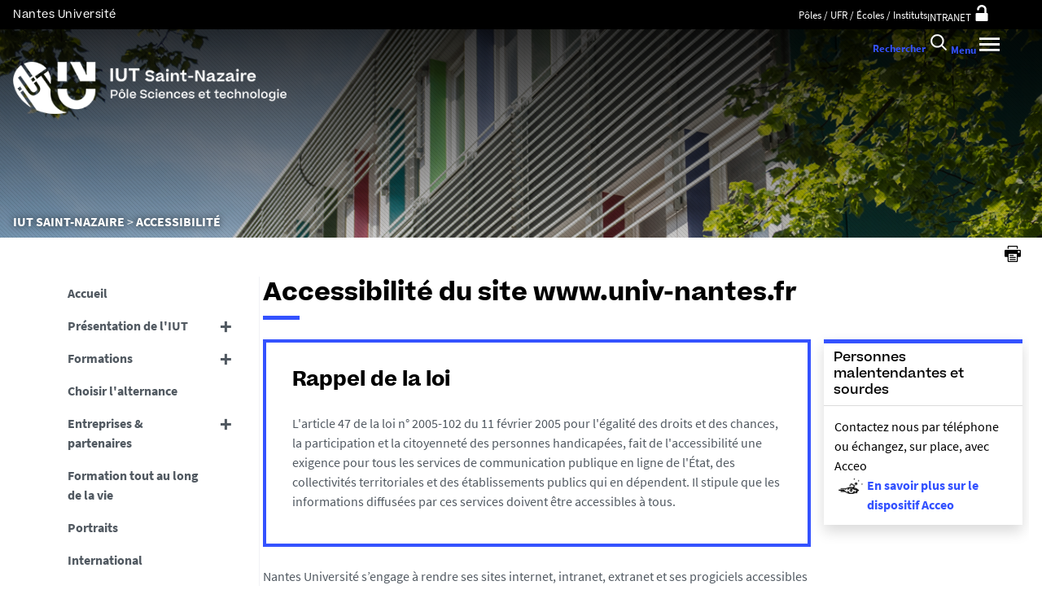

--- FILE ---
content_type: text/html;charset=UTF-8
request_url: https://iut-sn.univ-nantes.fr/accessibilite
body_size: 21764
content:







































<!DOCTYPE html>
<!--[if IE 9]>    <html class="no-js ie ie9 html" xmlns="http://www.w3.org/1999/xhtml" lang="fr" xml:lang="fr"> <![endif]-->
<!--[if gt IE 9]> <html class="no-js ie html" xmlns="http://www.w3.org/1999/xhtml" lang="fr" xml:lang="fr"> <![endif]-->
<!--[if !IE]> --> <html class="no-js html" xmlns="http://www.w3.org/1999/xhtml" lang="fr" xml:lang="fr"> <!-- <![endif]-->
<head>
    <meta name="viewport" content="width=device-width, initial-scale=1.0, minimum-scale=1.0, maximum-scale=1.0, shrink-to-fit=no, user-scalable=no" />
    <meta content="IE=edge" http-equiv="X-UA-Compatible" />
    














<meta name="description" content="" />
<meta property="og:description" content="" />
<meta property="og:title" content="Accessibilité du site www.univ-nantes.fr" />
<meta property="og:site_name" content="IUT Saint-Nazaire" />
<meta property="og:type" content="article" />
<meta property="og:url" content="https://iut-sn.univ-nantes.fr/accessibilite" />

<meta property="og:image" content="https://iut-sn.univ-nantes.fr/medias/photo/picto-noir-concept-regard-handicap_1737628180213-png" />
<meta http-equiv="content-type" content="text/html; charset=utf-8" />
<title>Accessibilité du site www.univ-nantes.fr - IUT Saint-Nazaire</title>


    <link rel="canonical" href="https://msh-ange-guepin.fr/accessibilite" />


<link rel="icon" type="image/png" href="https://iut-sn.univ-nantes.fr/jsp/images/favicon.png" />
<meta name="author" content=" Webmaster" />
<meta name="Date-Creation-yyyymmdd" content="20120503 00:00:00.0" />
<meta name="Date-Revision-yyyymmdd" content="20250619 08:50:05.0" />
<meta name="copyright" content="Copyright &copy; IUT Saint-Nazaire" />
<meta name="reply-to" content="ne-pas-repondre@univ-nantes.fr" />
<meta name="category" content="Internet" />
<meta name="robots" content="index, follow" />
<meta name="distribution" content="global" />
<meta name="identifier-url" content="https://iut-sn.univ-nantes.fr/" />
<meta name="resource-type" content="document" />
<meta name="expires" content="-1" />
<meta name="Generator" content="K-Sup (7.2.1)" />
<meta name="Formatter" content="K-Sup (7.2.1)" />

    <meta name="theme-color" content="#000000" />
<meta name="twitter:card" content="summary_large_image">
<meta name="twitter:site" content="@UnivNantes">
<meta name="twitter:title" content="Accessibilité du site www.univ-nantes.fr - IUT Saint-Nazaire">
<meta name="twitter:description" content="">
<meta name="twitter:image" content="https://iut-sn.univ-nantes.fr/medias/photo/picto-noir-concept-regard-handicap_1737628180213-png">
    <!-- Matomo Tag Manager -->
    <script type="opt-in" data-type="application/javascript" data-name="analytics_cookies">
        var _mtm = window._mtm = window._mtm || [];
        _mtm.push({'pagetype': 'Pagelibre'});
        _mtm.push({'mtm.startTime': (new Date().getTime()), 'event': 'mtm.Start'});
        var d=document, g=d.createElement('script'), s=d.getElementsByTagName('script')[0];
        g.type='text/javascript'; g.async=true; g.src='https://analytics.univ-nantes.fr/js/container_nhR0CBa3.js'; s.parentNode.insertBefore(g,s);
    </script>
    <!-- End Matomo Tag Manager -->
    <link rel="start" title="Accueil" href="https://iut-sn.univ-nantes.fr/" />
    <link rel="alternate" type="application/rss+xml" title="Fil RSS des dix dernières actualités" href="https://iut-sn.univ-nantes.fr/adminsite/webservices/export_rss.jsp?NOMBRE=10&amp;CODE_RUBRIQUE=IUTSN&amp;LANGUE=0" />
    <link rel="stylesheet" type="text/css" media="screen" href="/static/css/jQueryCSS.0d431e50f7.css"/>
    <link rel="stylesheet" type="text/css" media="screen" href="/static/css/styles.6b0ffbac4b.css"/>
    <link rel="stylesheet" type="text/css" media="print" href="/static/css/styles-print.5cb42a1cb7.css"/>
    



















<style type="text/css">
        @media print, screen and (min-width: 1024px) {
                .ligne_1 > .colonne_1 {
                    width: 100%;
                }
        }
            .ie8 .ligne_1 > .colonne_1 {
                width: 100%;
            }

    h1,
    .h1,
    h2,
    .h2,
    h3,
    .h3,
    h4,
    .h4,
    h5,
    .h5,
    h6,
    .h6 {
        color: #000000;
    }

    blockquote::before {
      background-image: url("data:image/svg+xml,%3Csvg version='1.0' xmlns='http://www.w3.org/2000/svg' width='44' height='34.667' viewBox='0 0 33 26'%3E%3Cpath fill='%233452ff' d='M6.5 13 13 26h20V0H21l-.1 8.2-.1 8.3-3.9-8.3L13 0H0l6.5 13z'/%3E%3C/svg%3E");
    }

    blockquote::after {
      background-image: url("data:image/svg+xml,%3Csvg version='1.0' xmlns='http://www.w3.org/2000/svg' width='44' height='34.667' viewBox='0 0 33 26'%3E%3Cpath fill='%233452ff' d='M6.5 13 13 26h20V0H21l-.1 8.2-.1 8.3-3.9-8.3L13 0H0l6.5 13z'/%3E%3C/svg%3E");
    }

    h4 a[data-toggle-odf] {
        color: #000000;
    }

    h1::after,
    .h1::after {
        background-color: #3452ff;
    }

    select {
      background-image: url("data:image/svg+xml,%3Csvg xmlns='http://www.w3.org/2000/svg' viewBox='0 0 28.15 20.52'%3E%3Cg data-name='Calque 2'%3E%3Cpath d='M17.53 20.52h-7.32L0 0h7.55l5.65 12.06.86 2.61.94-2.61L20.67 0h7.48Z' fill='%233452ff' style='isolation:isolate' data-name='Calque 1'/%3E%3C/g%3E%3C/svg%3E");
    }

    ul.objets.pardefaut > li::before,
    ul.pardefaut#liste_resultats > li::before,
    .encadre_contenu ul > li::before,
    .champ ul > li::before,
    .toolbox ul > li::before,
    body.fiche .toolbox ul > li::before {
        color: #3452ff;
    }

    body.fiche ul.objets.trombi > li .h3 a{
        color: #3452ff;
        position: relative;
    }
    body.fiche ul.objets.trombi > li .h3 a:after {
         background-color: #3452ff;
         bottom: -0.5rem;
         content: '';
         display: inline-block;
         height: 0.3125rem;
         left: 0;
         position: absolute;
         vertical-align: top;
         width: 2.8125rem;
     }

    a,
    .button-transparent,
    .button-link {
        color: #3452ff;
    }

    body.site--magazine a,
    body.site--magazine .button-transparent,
    body.site--magazine .button-link {
        color: #000000;
    }

    body.site--magazine .toolbox a,
    body.site--magazine .encadre_contenu a {
        color: #3452ff;
    }

    body.site--magazine .toolbox a:hover,
    body.site--magazine .encadre_contenu a:hover,
    body.site--magazine .toolbox a:focus,
    body.site--magazine .encadre_contenu a:focus {
        color: #3452ff;
    }

    body.ficheaccueil.site--magazine .card-lien a,
    body.ficheaccueil.site--magazine .card-lien .button-transparent,
    body.ficheaccueil.site--magazine .card-lien .button-link,
    .domaine__titre {
        color: #3452ff;
    }

    body.ficheaccueil.site--magazine .card-lien a:hover,
    body.ficheaccueil.site--magazine .card-lien .button-transparent:hover,
    body.ficheaccueil.site--magazine .card-lien .button-link:hover
    body.ficheaccueil.site--magazine .card-lien a:focus,
    body.ficheaccueil.site--magazine .card-lien .button-transparent:focus,
    body.ficheaccueil.site--magazine .card-lien .button-link:focus {
        color: #3452ff;
    }

    .button-primary,
    #encadres form [type="submit"]:not(.button):not(.plier-deplier__bouton),
    #encadres form .submit:not(.button):not(.plier-deplier__bouton),
    #contenu-encadres .contenu form [type="submit"]:not(.button):not(.plier-deplier__bouton):not(.formation_card__submit),
    #contenu-encadres .contenu form .submit:not(.button):not(.plier-deplier__bouton),
    .plier-deplier__bouton:not(.captcha-audio__button) {
        background-color: #3452ff;
        font-weight: bold;
        padding: 1rem 2rem!important;
    }

    #encadres form [type="reset"]:not(.button):not(.plier-deplier__bouton),
    #encadres form .rest:not(.button):not(.plier-deplier__bouton),
    #contenu-encadres .contenu form [type="submit"]:not(.button):not(.plier-deplier__bouton):not(.formation_card__submit)
    #contenu-encadres .contenu form .reset:not(.button):not(.plier-deplier__bouton) {
        font-weight: bold;
        padding: 1.15rem 2rem!important;
    }
    .formation_card__submit.button.button-primary {
        padding: 0.25em 0.5em !important;
    }
    .button-primary,
    body.site--magazine .button-primary,
    .toolbar__component .button-primary,
    .toolbar__component__dropdown .button-primary,
    .submit .button .button-primary,
    #contenu-encadres .contenu form [type="submit"]:not(.button):not(.plier-deplier__bouton):not(.formation_card__submit),
    #connexion_espace_client .submit.button-primary.btn_connexion {
        background-color: #3452ff;
        border-color:  #3452ff;
        opacity: 1!important;
    }

    .formation_card .formation_card__submit:hover svg {
        fill: #000000;
    }

    .button-primary:hover,
    body.site--magazine .button-primary:hover,
    .toolbar__component .button-primary:hover,
    .toolbar__component__dropdown .button-primary:hover,
    .submit .button .button-primary:hover,
    #contenu-encadres .contenu form [type="submit"]:not(.button):not(.plier-deplier__bouton):not(.formation_card__submit):hover,
    #connexion_espace_client .submit.button-primary.btn_connexion:hover {
        background-color: transparent;
        border-color:  #3452ff;
        color: #3452ff!important;
        opacity: 1!important;
    }

    .button-primary,
    .button-primary:focus,
    .button-primary a,
    .button-primary a:focus,
    .toolbar__component .button-primary a,
    .toolbar__component .button-primary a:focus,
    .toolbar__component__dropdown .button-primary a,
    .toolbar__component__dropdown .button-primary a:focus,
    .submit .button .button-primary a,
    .submit .button .button-primary a:focus,
    body.site--magazine .button-primary a:focus,
    body.site--magazine .button-primary a {
        color: #fff;
        opacity: 1!important;
    }

    .button-primary:hover a:focus,
    .button-primary:hover a,
    body.site--magazine .button-primary:hover a,
    body.site--magazine .button-primary:active a,
    .toolbar__component > .button-primary:hover a,
    .toolbar__component > .button-primary:active a,
    .toolbar__component__dropdown > .button-primary:hover a,
    .toolbar__component__dropdown > .button-primary:active a,
    .submit .button .button-primary:hover a,
    .submit .button .button-primary:active a,
    body.site--magazine .button-primary a:hover,
    body.site--magazine .button-primary a:active {
        color:  #3452ff!important;
        opacity: 1!important;
    }

    .button-secondary,
    .button-secondary:focus,
    .toolbar__component > .button-secondary,
    .toolbar__component > .button-secondary:focus,
    .toolbar__component__dropdown > .button-secondary,
    .toolbar__component__dropdown > .button-secondary:focus,
    .submit .button .button-secondary,
    .submit .button .button-secondary:focus,
    body.site--magazine .button-secondary,
    body.site--magazine .button-secondary:focus {
        background-color: transparent;
        color: #3452ff!important;
        border: 2px solid #3452ff;
        opacity: 1!important;
    }

    .button-secondary:hover,
    .button-secondary:focus,
    .toolbar__component > .button-secondary:hover,
    .toolbar__component > .button-secondary:active,
    .toolbar__component__dropdown > .button-secondary:hover,
    .toolbar__component__dropdown > .button-secondary:active,
    .submit .button .button-secondary:hover,
    .submit .button .button-secondary:active,
    body.site--magazine .button-secondary:hover,
    body.site--magazine .button-secondary:active {
        background-color: #3452ff!important;
        opacity: 1!important;
        color: #fff!important;
    }

    .button-secondary a,
    .button-secondary a:focus,
    .toolbar__component > .button-secondary a,
    .toolbar__component > .button-secondary a:focus,
    .toolbar__component__dropdown > .button-secondary a,
    .toolbar__component__dropdown > .button-secondary a:focus,
    .submit .button .button-secondary a,
    .submit .button .button-secondary a:focus,
    body.site--magazine .button-secondary a:focus,
    body.site--magazine .button-secondary a {
        color: #3452ff;
        opacity: 1!important;
    }

    .button-secondary:hover a:focus,
    body.site--magazine .button-secondary:hover a,
    body.site--magazine .button-secondary:active a,
    .toolbar__component > .button-secondary:hover a,
    .toolbar__component > .button-secondary:active a,
    .toolbar__component__dropdown > .button-secondary:hover a,
    .toolbar__component__dropdown > .button-secondary:active a,
    .submit .button .button-secondary:hover a,
    .submit .button .button-secondary:active a,
    body.site--magazine .button-secondary a:hover,
    body.site--magazine .button-secondary a:active {
        color: #fff!important;
        opacity: 1!important;
    }

    .button-link {
        color: #3452ff;
    }

    body > header .bandeau_acces_direct {
        background-color: #000000;
    }

    body > header .bandeau_acces_direct .toolbar__component__dropdown a {
        color: #3452ff;
    }

    body.fiche.ficheaccueil.layout--nantesuniv .liens-boutons-card__bouton.liens-boutons-card__bouton--plain {
        background-color: #3452ff;
        border-color: #3452ff;
    }

    body.fiche.ficheaccueil.layout--nantesuniv .liens-boutons-card__bouton.liens-boutons-card__bouton--plain:hover {
        color: #3452ff;
    }

    body.fiche.ficheaccueil.layout--nantesuniv .liens-boutons-card__bouton.liens-boutons-card__bouton--outlined {
        border-color: #3452ff;
        color: #3452ff;
    }

    body.fiche.ficheaccueil.layout--nantesuniv .liens-boutons-card__bouton.liens-boutons-card__bouton--outlined:hover {
        background-color: #3452ff;
    }

    #body.ficheaccueil .reseauxsociauxCard .social-feeds__header__title h2 {
        color: #000000;
    }

    #body.ficheaccueil .reseauxsociauxCard .social-feeds__header__title h2::after {
        background-color: #3452ff;
    }

    #body.ficheaccueil .reseauxsociauxCard .social-feeds__header__filters__filter .radio-label {
        color: #3452ff;
    }

    #body.ficheaccueil .reseauxsociauxCard .social-feeds__header__filters__filter .radio-label svg {
        fill: #3452ff;
    }

    #body.ficheaccueil .reseauxsociauxCard .social-feeds__header__filters__filter input:checked + .radio-label svg {
        fill: #3452ff;
    }

    #body.ficheaccueil .reseauxsociauxCard .social-feeds__grid__item__provider svg {
        fill: #000000;
    }

    body.fiche.ficheaccueil.layout--nantesuniv .card--portraits .card--portraits__titre::after {
        background-color: #3452ff;
    }

    body.fiche.ficheaccueil.layout--nantesuniv .card--portraits .card--portraits__titre {
        color: #000000;
    }

    body.fiche.ficheaccueil.layout--nantesuniv .card--internationale .card--internationale__titre::after {
        background-color: #3452ff;
    }

    body.fiche.ficheaccueil.layout--nantesuniv .card--internationale .card--internationale__titre {
        color: #000000;
    }

    body.fiche.ficheaccueil.layout--nantesuniv .focus-card .focus-card__titre::after {
        border-color: #3452ff;
    }

    body.fiche.ficheaccueil.layout--nantesuniv .card--portraits .card--portrait__citation:after {
        background-color: #3452ff;
    }

    body.fiche.ficheaccueil.layout--nantesuniv .card--portraits .card--portrait__item-image {
        background-color: #3452ff;
    }

    body.fiche.ficheaccueil.layout--nantesuniv .actualites-en-bref-card .actualites-en-bref-card__item + .actualites-en-bref-card__item::before {
        background-color: #3452ff;
    }

    body.fiche.ficheaccueil.layout--nantesuniv .focus-card .focus-card__titre::before {
        background-color: #000000;
    }

    body.fiche.ficheaccueil.layout--nantesuniv .card--votre-agenda .separation__date .icon-plus:before {
        color: #3452ff;
    }

    body.fiche.ficheaccueil.layout--nantesuniv .actualites-en-bref-card .actuliates-en-bref-card__intitule {
        color: #000000;
    }

    body.fiche.ficheaccueil.layout--nantesuniv .card--votre-agenda {
        background-color: #3452ff;
    }

    body.fiche.ficheaccueil.layout--nantesuniv .card--chiffres-cles {
        background-color: #3452ff;
    }

    body.fiche.ficheaccueil.layout--nantesuniv .card--citation__content {
        color: #3452ff;
    }

    #menu_secondaire li.rubrique-courante > span::before,
    #menu_secondaire li.rubrique-courante > a::before,
    #menu_secondaire li.rubrique-courante > .button-transparent::before,
    #menu_secondaire li.rubrique-courante > .button-link::before {
        background-color: #3452ff;
    }

    #menu_secondaire li.rubrique-courante > .button-link::before {
        background-color: #3452ff;
    }

    #menu_secondaire .menu_secondaire-actif > a,
    #menu_secondaire .menu_secondaire-actif > .button-transparent,
    #menu_secondaire .menu_secondaire-actif > .button-link {
        color: #000000;
    }

    body.site--intranet #menu_secondaire .menu_secondaire-actif > a,
    body.site--intranet #menu_secondaire .menu_secondaire-actif > .button-transparent,
    body.site--intranet #menu_secondaire .menu_secondaire-actif > .button-link {
        color: #3452ff;
    }

    body.site--magazine #fil_ariane,
    body.site--magazine #fil_ariane a,
    body.site--magazine #fil_ariane .button-transparent,
    body.site--magazine #fil_ariane .button-link {
        color: #000000;
    }

    .js #pied_outils {
        background: #000000;
    }

    .js #haut_page a:focus,
    .js #haut_page .button-transparent:focus,
    .js #haut_page .button-link:focus {
        outline-color: #000000;
    }

    .actions-fiche a svg,
    .actions-fiche .button-transparent svg,
    .actions-fiche .button-link svg,
    .actions-fiche button svg {
        fill: #000000;
    }

    /* .actions-fiche > * a:focus,
    .actions-fiche > * .button-transparent:focus,
    .actions-fiche > * .button-link:focus,
    .actions-fiche > * a:active,
    .actions-fiche > * .button-transparent:active,
    .actions-fiche > * .button-link:active {
        outline-color: #3452ff;
    } */

    .partage-reseauxsociaux__item a,
    .partage-reseauxsociaux__item .button-transparent,
    .partage-reseauxsociaux__item .button-link {
        color: #000000;
    }

    .banner_cookie,
    .banner_cookie__refused,
    .banner_cookie__accepted {
        background: #000000;
    }

    .onglets a:hover,
    .onglets .button-transparent:hover,
    .onglets .button-link:hover,
    .onglets #actif a,
    .onglets #actif .button-transparent,
    .onglets #actif .button-link {
        color: #000000;
    }

    .fichiers-joints li .button-transparent::before,
    .fichiers-joints li .button-link::before {
        background: #000000;
    }

    .lightbox .lightbox-inner .media-content iframe,
    .lightbox .lightbox-inner .media-content video {
        background-color: #000000;
    }

    .chiffre .counter {
        color: #3452ff;
    }

    figure.radial-progress .inset .counter {
        color: #3452ff;
    }

    .chiffre .counter {
        color: #3452ff;
    }

    figure.radial-progress .inset .percentage .numbers span {
        color: #3452ff;
    }

    figure.radial-progress svg .value {
        stroke: #3452ff;
    }

    #body .extension-agenda table td.focus a,
    #body .extension-agenda table td.focus .button-transparent,
    #body .extension-agenda table td.focus .button-link {
        color: #3452ff;
    }

    ul.liste-evenements li .evenement__details__categorie,
    ul.liste-evenements li .evenement__dates__date {
        color: #000000;
    }

    .construire-mon-parcours .proposition__denomination {
        color: #000000;
    }

    .construire-mon-parcours .chemin-annee + .chemin-annee--passee::before,
    .construire-mon-parcours .chemin-annee + .chemin-annee--en-cours::before,
    .construire-mon-parcours .chemin-semestre--passe::after,
    .construire-mon-parcours .chemin-semestre + .chemin-semestre--passe::before,
    .construire-mon-parcours .chemin-semestre + .chemin-semestre--en-cours::before {
        background-color: #000000;
    }

    .construire-mon-parcours .chemin-semestre--passe::after,
    .construire-mon-parcours .chemin-semestre--en-cours::after {
        border-color: #000000;
    }

    .construire-mon-parcours .chemin-semestre--en-cours .chemin-semestre__libelle {
        color: #3452ff;
    }

    @media screen and (min-width: 1280px) {
        body.fiche.ficheaccueil .headerCard__excerpt__details {
            color: #ffffff;
        }
    }

    label,
    .label {
        color: #000000;
    }

    input[type="checkbox"]:checked::before {
        border-bottom-color: #000000;
        border-left-color: #000000;
    }

    input[type="radio"]:checked::before {
        background-color: #000000;
    }

    .paragraphe--1,
    .toolboxCard.style1 {
        border-left-color: #3452ff;
    }

    .paragraphe--2,
    .toolboxCard.style2 {
      border-color: #3452ff;
    }

    body.fiche.formation .layout .card.temoignageCard {
        background: #000000;
    }

    .paragraphe--3,
    .construire-mon-parcours .construire-mon-parcours__parcours-proposes__liste__proposition,
    .toolboxCard.style3 {
        border-top-color: #3452ff;
        color: #000000;
    }

    body.fiche.formation .layout .card {
        border-top-color: #3452ff;
    }

    #encadres .encadre.encadre--1 {
        color: #000000;
    }

    #encadres .encadre__titre--1 {
        border-top-color: #3452ff;
    }

    #encadres .encadre__titre--2 {
        background-color: #3452ff;
    }

    body.site--magazine #encadres .encadre_recherche h2,
    body.site--magazine #encadres .encadre__titre--0,
    body.site--magazine #encadres .encadre__titre--1,
    body.site--magazine #encadres .encadre__titre--2,
    body.site--magazine #encadres .encadre__titre--3 {
        color: #000000;
    }

    .fiche .surtitre {
        color: #000000;
    }

    .fiche #soustitre {
        color: #000000;
    }

    .fiche #resume,
    .fiche.formation #resume_formation {
        color: #000000;
    }

    body.fiche.formation .layout .card a,
    body.fiche.formation .layout .card .button-transparent,
    body.fiche.formation .layout .card .button-link {
        color: #3452ff;
    }

    body.fiche.formation .layout .card .bloclibreCard--link::after,
    body.fiche.formation .layout .card a[href^="#"]::after,
    body.fiche.formation .layout .card [href^="#"].button-transparent::after,
    body.fiche.formation .layout .card [href^="#"].button-link::after {
        color: #3452ff;
    }

    body.fiche.formation .layout .card.temoignageCard .rich-quote__more::after {
        color: #3452ff;
    }

    .leaflet-maps > footer dl dd a, .google-maps > footer dl dd a,
    .leaflet-container h1 a, .leaflet-container h1 .button-transparent, .leaflet-container h1 .button-link {
        color: #3452ff !important;
    }

    .leaflet-maps > footer dl dd, .google-maps > footer dl dd {
        color: #000000;
    }

    body.fiche.formation h3 a[data-toggle-odf]::before,
    body.fiche.formation h3 [data-toggle-odf].button-transparent::before,
    body.fiche.formation h3 [data-toggle-odf].button-link::before,
    body.fiche.formation h3 a[data-toggle-odf]::after,
    body.fiche.formation h3 [data-toggle-odf].button-transparent::after,
    body.fiche.formation h3 [data-toggle-odf].button-link::after,
    body.fiche.formation h4 a[data-toggle-odf]::before,
    body.fiche.formation h4 [data-toggle-odf].button-transparent::before,
    body.fiche.formation h4 [data-toggle-odf].button-link::before,
    body.fiche.formation h4 a[data-toggle-odf]::after,
    body.fiche.formation h4 [data-toggle-odf].button-transparent::after,
    body.fiche.formation h4 [data-toggle-odf].button-link::after {
        text-shadow: 0 0 0 #3452ff;
    }

    body.fiche.formation #call-to-actions .cta button.cta__title.cta-opened::after {
        border-bottom-color: #3452ff;
    }

    body.fiche.formation #call-to-actions .cta .cta__title__icon svg path {
        fill: #000000;
    }

    body.fiche.formation #call-to-actions .cta .cta__title__label {
        color: #000000;
    }

    body.fiche.actualite .actualite-dates .actualite-dates--styled:before {
        background: #3452ff;
    }

    body.fiche.actualite .actualite-dates li .dates__icon {
        color: #000000;
    }

    body.fiche.actualite .actualite-dates li .dates__detail {
        color: #000000;
    }

    .zone-fiche-link__valeurs__details {
        color: #000000;
    }

    .zone-fiche-link__valeurs__details a,
    .zone-fiche-link__valeurs__details .button-transparent,
    .zone-fiche-link__valeurs__details .button-link {
        color: #000000;
    }

    body.fiche ul.objets > li .thematiques,
    body.fiche ul#liste_resultats > li .thematiques,
    body.fiche .surtitre .thematiques,
    body.fiche .date_mise_en_ligne {
        color: #3452ff;
    }

    body.fiche ul.objets > li .h3,
    body.fiche ul#liste_resultats > li .h3 {
        color: #000000;
    }

    body.fiche ul.objets > li .h3 a,
    body.fiche ul#liste_resultats > li .h3 a,
    body.fiche ul.objets > li .h3 .button-transparent,
    body.fiche ul#liste_resultats > li .h3 .button-transparent,
    body.fiche ul.objets > li .h3 .button-link,
    body.fiche ul#liste_resultats > li .h3 .button-link {
        color: #000000;
    }

    body.fiche ul.objets.pardefaut > li .button-transparent,
    body.fiche ul.pardefaut#liste_resultats > li .button-transparent,
    body.fiche ul.objets.pardefaut > li .button-link,
    body.fiche ul.pardefaut#liste_resultats > li .button-link {
        color: #000000;
    }

    body.fiche ul.objets.pardefaut > li a,
    body.fiche ul.pardefaut#liste_resultats > li a {
        color: #3452ff;
    }

    body.site--intranet > header > .header-wrapper {
        border-bottom-color: #000000;
    }

    body > header > .header-wrapper {
        background-color: #3452ff;
    }

    @media print {
        body > header {
            background-color: #3452ff;
        }
    }

    @media screen and (max-width: 1023px) {
        body > header > .header-wrapper .header__toolbar {
            background-color: #000000;
        }
    }

    @media screen and (min-width: 1024px) {
        body.sticky-toolbar.ficheaccueil .header-wrapper .header__toolbar .toolbar__component > .button,
        body.sticky-toolbar .header-wrapper .header__toolbar .toolbar__component > .button {
            color: #000000;
        }

        body.sticky-toolbar.ficheaccueil .header-wrapper .header__toolbar .toolbar__component > .button svg,
        body.sticky-toolbar .header-wrapper .header__toolbar .toolbar__component > .button svg {
            fill: #000000;
        }

        body.sticky-toolbar.ficheaccueil .header-wrapper .header__toolbar .toolbar__component > .button.active,
        body.sticky-toolbar .header-wrapper .header__toolbar .toolbar__component > .button.active {
            color: #000000;
        }

        body.sticky-toolbar.ficheaccueil .header-wrapper .header__toolbar .toolbar__component > .button.active svg,
        body.sticky-toolbar .header-wrapper .header__toolbar .toolbar__component > .button.active svg {
            fill: #3452ff;
        }
    }

    .toolbar__component .button.active,
    .toolbar__component #encadres form button.active:not(.button),
    #encadres form .toolbar__component button.active:not(.button),
    .toolbar__component #encadres form .active[type="submit"]:not(.button),
    #encadres form .toolbar__component .active[type="submit"]:not(.button),
    .toolbar__component #encadres form .active[type="reset"]:not(.button),
    #encadres form .toolbar__component .active[type="reset"]:not(.button),
    .toolbar__component #encadres form .active[type="button"]:not(.button),
    #encadres form .toolbar__component .active[type="button"]:not(.button),
    .toolbar__component #encadres form .active.submit:not(.button),
    #encadres form .toolbar__component .active.submit:not(.button),
    .toolbar__component #encadres form .active.reset:not(.button),
    #encadres form .toolbar__component .active.reset:not(.button),
    .toolbar__component #encadres form .active.button:not(.button),
    #encadres form .toolbar__component .active.button:not(.button),
    .toolbar__component #contenu-encadres .contenu form button.active:not(.button),
    #contenu-encadres .contenu form .toolbar__component button.active:not(.button),
    .toolbar__component #contenu-encadres .contenu form .active[type="submit"]:not(.button),
    #contenu-encadres .contenu form .toolbar__component .active[type="submit"]:not(.button),
    .toolbar__component #contenu-encadres .contenu form .active[type="reset"]:not(.button),
    #contenu-encadres .contenu form .toolbar__component .active[type="reset"]:not(.button),
    .toolbar__component #contenu-encadres .contenu form .active[type="button"]:not(.button),
    #contenu-encadres .contenu form .toolbar__component .active[type="button"]:not(.button),
    .toolbar__component #contenu-encadres .contenu form .active.submit:not(.button),
    #contenu-encadres .contenu form .toolbar__component .active.submit:not(.button),
    .toolbar__component #contenu-encadres .contenu form .active.reset:not(.button),
    #contenu-encadres .contenu form .toolbar__component .active.reset:not(.button),
    .toolbar__component #contenu-encadres .contenu form .active.button:not(.button),
    #contenu-encadres .contenu form .toolbar__component .active.button:not(.button),
    .toolbar__component .active.plier-deplier__bouton {
        color: #3452ff;
    }

    .toolbar__component .button.active svg,
    .toolbar__component #encadres form button.active:not(.button) svg,
    #encadres form .toolbar__component button.active:not(.button) svg,
    .toolbar__component #encadres form .active[type="submit"]:not(.button) svg,
    #encadres form .toolbar__component .active[type="submit"]:not(.button) svg,
    .toolbar__component #encadres form .active[type="reset"]:not(.button) svg,
    #encadres form .toolbar__component .active[type="reset"]:not(.button) svg,
    .toolbar__component #encadres form .active[type="button"]:not(.button) svg,
    #encadres form .toolbar__component .active[type="button"]:not(.button) svg,
    .toolbar__component #encadres form .active.submit:not(.button) svg,
    #encadres form .toolbar__component .active.submit:not(.button) svg,
    .toolbar__component #encadres form .active.reset:not(.button) svg,
    #encadres form .toolbar__component .active.reset:not(.button) svg,
    .toolbar__component #encadres form .active.button:not(.button) svg,
    #encadres form .toolbar__component .active.button:not(.button) svg,
    .toolbar__component #contenu-encadres .contenu form button.active:not(.button) svg,
    #contenu-encadres .contenu form .toolbar__component button.active:not(.button) svg,
    .toolbar__component #contenu-encadres .contenu form .active[type="submit"]:not(.button) svg,
    #contenu-encadres .contenu form .toolbar__component .active[type="submit"]:not(.button) svg,
    .toolbar__component #contenu-encadres .contenu form .active[type="reset"]:not(.button) svg,
    #contenu-encadres .contenu form .toolbar__component .active[type="reset"]:not(.button) svg,
    .toolbar__component #contenu-encadres .contenu form .active[type="button"]:not(.button) svg,
    #contenu-encadres .contenu form .toolbar__component .active[type="button"]:not(.button) svg,
    .toolbar__component #contenu-encadres .contenu form .active.submit:not(.button) svg,
    #contenu-encadres .contenu form .toolbar__component .active.submit:not(.button) svg,
    .toolbar__component #contenu-encadres .contenu form .active.reset:not(.button) svg,
    #contenu-encadres .contenu form .toolbar__component .active.reset:not(.button) svg,
    .toolbar__component #contenu-encadres .contenu form .active.button:not(.button) svg,
    #contenu-encadres .contenu form .toolbar__component .active.button:not(.button) svg,
    .toolbar__component .active.plier-deplier__bouton svg {
        fill: #3452ff;
    }

    #recherche-simple #keywords ul li a:hover,
    #recherche-simple #keywords ul li .button-transparent:hover,
    #recherche-simple #keywords ul li .button-link:hover,
    #recherche-simple #keywords ul li a:focus,
    #recherche-simple #keywords ul li .button-transparent:focus,
    #recherche-simple #keywords ul li .button-link:focus {
        color: #3452ff;
    }

    #outils_numeriques button.active,
    #versions button.active {
        color: #3452ff;
    }

    #outils_numeriques ul li a,
    #outils_numeriques ul li .button-transparent,
    #outils_numeriques ul li .button-link {
        color: #000000;
    }

    #versions ul li a,
    #versions ul li .button-transparent,
    #versions ul li .button-link {
      color: #3452ff;
    }

    @media screen and (min-width: 1024px) {
        body.site--magazine .toolbar__component > .button,
        body.site--magazine #encadres form .toolbar__component > button:not(.button),
        #encadres form body.site--magazine .toolbar__component > button:not(.button),
        body.site--magazine #encadres form .toolbar__component > [type="submit"]:not(.button),
        #encadres form body.site--magazine .toolbar__component > [type="submit"]:not(.button),
        body.site--magazine #encadres form .toolbar__component > [type="reset"]:not(.button),
        #encadres form body.site--magazine .toolbar__component > [type="reset"]:not(.button),
        body.site--magazine #encadres form .toolbar__component > [type="button"]:not(.button),
        #encadres form body.site--magazine .toolbar__component > [type="button"]:not(.button),
        body.site--magazine #encadres form .toolbar__component > .submit:not(.button),
        #encadres form body.site--magazine .toolbar__component > .submit:not(.button),
        body.site--magazine #encadres form .toolbar__component > .reset:not(.button),
        #encadres form body.site--magazine .toolbar__component > .reset:not(.button),
        body.site--magazine #encadres form .toolbar__component > .button:not(.button),
        #encadres form body.site--magazine .toolbar__component > .button:not(.button),
        body.site--magazine #contenu-encadres .contenu form .toolbar__component > button:not(.button),
        #contenu-encadres .contenu form body.site--magazine .toolbar__component > button:not(.button),
        body.site--magazine #contenu-encadres .contenu form .toolbar__component > [type="submit"]:not(.button),
        #contenu-encadres .contenu form body.site--magazine .toolbar__component > [type="submit"]:not(.button),
        body.site--magazine #contenu-encadres .contenu form .toolbar__component > [type="reset"]:not(.button),
        #contenu-encadres .contenu form body.site--magazine .toolbar__component > [type="reset"]:not(.button),
        body.site--magazine #contenu-encadres .contenu form .toolbar__component > [type="button"]:not(.button),
        #contenu-encadres .contenu form body.site--magazine .toolbar__component > [type="button"]:not(.button),
        body.site--magazine #contenu-encadres .contenu form .toolbar__component > .submit:not(.button),
        #contenu-encadres .contenu form body.site--magazine .toolbar__component > .submit:not(.button),
        body.site--magazine #contenu-encadres .contenu form .toolbar__component > .reset:not(.button),
        #contenu-encadres .contenu form body.site--magazine .toolbar__component > .reset:not(.button),
        body.site--magazine #contenu-encadres .contenu form .toolbar__component > .button:not(.button),
        #contenu-encadres .contenu form body.site--magazine .toolbar__component > .button:not(.button),
        body.site--magazine .toolbar__component > .plier-deplier__bouton {
            color: #000000;
        }
    }

    body.site--magazine .toolbar__component > .button.active,
    body.site--magazine #encadres form .toolbar__component > button.active:not(.button),
    #encadres form body.site--magazine .toolbar__component > button.active:not(.button),
    body.site--magazine #encadres form .toolbar__component > .active[type="submit"]:not(.button),
    #encadres form body.site--magazine .toolbar__component > .active[type="submit"]:not(.button),
    body.site--magazine #encadres form .toolbar__component > .active[type="reset"]:not(.button),
    #encadres form body.site--magazine .toolbar__component > .active[type="reset"]:not(.button),
    body.site--magazine #encadres form .toolbar__component > .active[type="button"]:not(.button),
    #encadres form body.site--magazine .toolbar__component > .active[type="button"]:not(.button),
    body.site--magazine #encadres form .toolbar__component > .active.submit:not(.button),
    #encadres form body.site--magazine .toolbar__component > .active.submit:not(.button),
    body.site--magazine #encadres form .toolbar__component > .active.reset:not(.button),
    #encadres form body.site--magazine .toolbar__component > .active.reset:not(.button),
    body.site--magazine #encadres form .toolbar__component > .active.button:not(.button),
    #encadres form body.site--magazine .toolbar__component > .active.button:not(.button),
    body.site--magazine #contenu-encadres .contenu form .toolbar__component > button.active:not(.button),
    #contenu-encadres .contenu form body.site--magazine .toolbar__component > button.active:not(.button),
    body.site--magazine #contenu-encadres .contenu form .toolbar__component > .active[type="submit"]:not(.button),
    #contenu-encadres .contenu form body.site--magazine .toolbar__component > .active[type="submit"]:not(.button),
    body.site--magazine #contenu-encadres .contenu form .toolbar__component > .active[type="reset"]:not(.button),
    #contenu-encadres .contenu form body.site--magazine .toolbar__component > .active[type="reset"]:not(.button),
    body.site--magazine #contenu-encadres .contenu form .toolbar__component > .active[type="button"]:not(.button),
    #contenu-encadres .contenu form body.site--magazine .toolbar__component > .active[type="button"]:not(.button),
    body.site--magazine #contenu-encadres .contenu form .toolbar__component > .active.submit:not(.button),
    #contenu-encadres .contenu form body.site--magazine .toolbar__component > .active.submit:not(.button),
    body.site--magazine #contenu-encadres .contenu form .toolbar__component > .active.reset:not(.button),
    #contenu-encadres .contenu form body.site--magazine .toolbar__component > .active.reset:not(.button),
    body.site--magazine #contenu-encadres .contenu form .toolbar__component > .active.button:not(.button),
    #contenu-encadres .contenu form body.site--magazine .toolbar__component > .active.button:not(.button),
    body.site--magazine .toolbar__component > .active.plier-deplier__bouton {
        color: #3452ff;
    }

    body.site--magazine .toolbar__component > .button.active svg,
    body.site--magazine #encadres form .toolbar__component > button.active:not(.button) svg,
    #encadres form body.site--magazine .toolbar__component > button.active:not(.button) svg,
    body.site--magazine #encadres form .toolbar__component > .active[type="submit"]:not(.button) svg,
    #encadres form body.site--magazine .toolbar__component > .active[type="submit"]:not(.button) svg,
    body.site--magazine #encadres form .toolbar__component > .active[type="reset"]:not(.button) svg,
    #encadres form body.site--magazine .toolbar__component > .active[type="reset"]:not(.button) svg,
    body.site--magazine #encadres form .toolbar__component > .active[type="button"]:not(.button) svg,
    #encadres form body.site--magazine .toolbar__component > .active[type="button"]:not(.button) svg,
    body.site--magazine #encadres form .toolbar__component > .active.submit:not(.button) svg,
    #encadres form body.site--magazine .toolbar__component > .active.submit:not(.button) svg,
    body.site--magazine #encadres form .toolbar__component > .active.reset:not(.button) svg,
    #encadres form body.site--magazine .toolbar__component > .active.reset:not(.button) svg,
    body.site--magazine #encadres form .toolbar__component > .active.button:not(.button) svg,
    #encadres form body.site--magazine .toolbar__component > .active.button:not(.button) svg,
    body.site--magazine #contenu-encadres .contenu form .toolbar__component > button.active:not(.button) svg,
    #contenu-encadres .contenu form body.site--magazine .toolbar__component > button.active:not(.button) svg,
    body.site--magazine #contenu-encadres .contenu form .toolbar__component > .active[type="submit"]:not(.button) svg,
    #contenu-encadres .contenu form body.site--magazine .toolbar__component > .active[type="submit"]:not(.button) svg,
    body.site--magazine #contenu-encadres .contenu form .toolbar__component > .active[type="reset"]:not(.button) svg,
    #contenu-encadres .contenu form body.site--magazine .toolbar__component > .active[type="reset"]:not(.button) svg,
    body.site--magazine #contenu-encadres .contenu form .toolbar__component > .active[type="button"]:not(.button) svg,
    #contenu-encadres .contenu form body.site--magazine .toolbar__component > .active[type="button"]:not(.button) svg,
    body.site--magazine #contenu-encadres .contenu form .toolbar__component > .active.submit:not(.button) svg,
    #contenu-encadres .contenu form body.site--magazine .toolbar__component > .active.submit:not(.button) svg,
    body.site--magazine #contenu-encadres .contenu form .toolbar__component > .active.reset:not(.button) svg,
    #contenu-encadres .contenu form body.site--magazine .toolbar__component > .active.reset:not(.button) svg,
    body.site--magazine #contenu-encadres .contenu form .toolbar__component > .active.button:not(.button) svg,
    #contenu-encadres .contenu form body.site--magazine .toolbar__component > .active.button:not(.button) svg,
    body.site--magazine .toolbar__component > .active.plier-deplier__bouton svg,
    .card--sessionFormationCard .more svg,
    .card--sessionFormationCard .less svg{
        fill: #3452ff;
    }

    @media screen and (min-width: 1024px) {
        body.site--magazine .toolbar__component > .button svg,
        body.site--magazine #encadres form .toolbar__component > button:not(.button) svg,
        #encadres form body.site--magazine .toolbar__component > button:not(.button) svg,
        body.site--magazine #encadres form .toolbar__component > [type="submit"]:not(.button) svg,
        #encadres form body.site--magazine .toolbar__component > [type="submit"]:not(.button) svg,
        body.site--magazine #encadres form .toolbar__component > [type="reset"]:not(.button) svg,
        #encadres form body.site--magazine .toolbar__component > [type="reset"]:not(.button) svg,
        body.site--magazine #encadres form .toolbar__component > [type="button"]:not(.button) svg,
        #encadres form body.site--magazine .toolbar__component > [type="button"]:not(.button) svg,
        body.site--magazine #encadres form .toolbar__component > .submit:not(.button) svg,
        #encadres form body.site--magazine .toolbar__component > .submit:not(.button) svg,
        body.site--magazine #encadres form .toolbar__component > .reset:not(.button) svg,
        #encadres form body.site--magazine .toolbar__component > .reset:not(.button) svg,
        body.site--magazine #encadres form .toolbar__component > .button:not(.button) svg,
        #encadres form body.site--magazine .toolbar__component > .button:not(.button) svg,
        body.site--magazine #contenu-encadres .contenu form .toolbar__component > button:not(.button) svg,
        #contenu-encadres .contenu form body.site--magazine .toolbar__component > button:not(.button) svg,
        body.site--magazine #contenu-encadres .contenu form .toolbar__component > [type="submit"]:not(.button) svg,
        #contenu-encadres .contenu form body.site--magazine .toolbar__component > [type="submit"]:not(.button) svg,
        body.site--magazine #contenu-encadres .contenu form .toolbar__component > [type="reset"]:not(.button) svg,
        #contenu-encadres .contenu form body.site--magazine .toolbar__component > [type="reset"]:not(.button) svg,
        body.site--magazine #contenu-encadres .contenu form .toolbar__component > [type="button"]:not(.button) svg,
        #contenu-encadres .contenu form body.site--magazine .toolbar__component > [type="button"]:not(.button) svg,
        body.site--magazine #contenu-encadres .contenu form .toolbar__component > .submit:not(.button) svg,
        #contenu-encadres .contenu form body.site--magazine .toolbar__component > .submit:not(.button) svg,
        body.site--magazine #contenu-encadres .contenu form .toolbar__component > .reset:not(.button) svg,
        #contenu-encadres .contenu form body.site--magazine .toolbar__component > .reset:not(.button) svg,
        body.site--magazine #contenu-encadres .contenu form .toolbar__component > .button:not(.button) svg,
        #contenu-encadres .contenu form body.site--magazine .toolbar__component > .button:not(.button) svg,
        body.site--magazine .toolbar__component > .plier-deplier__bouton svg {
            fill: #000000;
        }
    }

    #redacteur-date {
        color: #000000;
    }

    body > footer {
        background-color: #000000;
    }

    body.site--magazine > footer {
        border-top-color: #000000;
        color: #000000;
    }

    body.site--magazine > footer .menu_pied_page > li > .libelle {
        border-bottom-color: #000000;
    }

    body.site--magazine > footer .menu_pied_page > li ul li a,
    body.site--magazine > footer .menu_pied_page > li ul li .button-transparent,
    body.site--magazine > footer .menu_pied_page > li ul li .button-link {
        color: #000000;
    }

    body.site--magazine > footer .menu_pied_page > li ul li a:hover,
    body.site--magazine > footer .menu_pied_page > li ul li .button-transparent:hover,
    body.site--magazine > footer .menu_pied_page > li ul li .button-link:hover,
    body.site--magazine > footer .menu_pied_page > li ul li a:focus,
    body.site--magazine > footer .menu_pied_page > li ul li .button-transparent:focus,
    body.site--magazine > footer .menu_pied_page > li ul li .button-link:focus {
        color: #3452ff;
    }

    body.site--magazine > footer address .address__title {
        border-bottom-color: #000000;
    }

    body.fiche.formation #jumps ul li a.current {
        border-bottom-color: #3452ff;
    }

    body.fiche.formation h4 a[data-toggle-odf] {
        color: #3452ff;
    }

    .menu__footer__social {
        background-color: #000000;
    }

    #menu_principal .menu__level li.menu__level__item.menu__level__item--actif > .toggler {
        color: #000000;
    }

    #menu_principal .menu__level li.menu__level__item.menu__level__item--actif > .libelle {
        border-left-color: #3452ff;
        color: #000000;
    }

    #menu_principal > ul > li > button:hover,
    #menu_principal > ul > li > button:focus,
    #menu_principal > ul > li > a:hover,
    #menu_principal > ul > li > .button-transparent:hover,
    #menu_principal > ul > li > .button-link:hover,
    #menu_principal > ul > li > a:focus,
    #menu_principal > ul > li > .button-transparent:focus,
    #menu_principal > ul > li > .button-link:focus,
    #menu_principal > ul > li > span:hover,
    #menu_principal > ul > li > span:focus {
        color: #000000;
    }

    @media screen and (max-width: 1024px) {
        body.ficheaccueil .headerCard__excerpt__details button {
            color: #000000;
        }

        body.ficheaccueil .headerCard__excerpt__details .description__lien a span,
        body.ficheaccueil .headerCard__excerpt__details .description__lien .button-transparent span,
        body.ficheaccueil .headerCard__excerpt__details .description__lien .button-link span {
            color: #3452ff;
        }
    }

    body.ficheaccueil .headerCard__recherche #keywords ul li a:hover,
    body.ficheaccueil .headerCard__recherche #keywords ul li .button-transparent:hover,
    body.ficheaccueil .headerCard__recherche #keywords ul li .button-link:hover,
    body.ficheaccueil .headerCard__recherche #keywords ul li a:focus,
    body.ficheaccueil .headerCard__recherche #keywords ul li .button-transparent:focus,
    body.ficheaccueil .headerCard__recherche #keywords ul li .button-link:focus {
        color: #3452ff;
    }

    body.ficheaccueil .sliderCard .slider-accueil__nav ul li a .bubble::before,
    body.ficheaccueil .sliderCard .slider-accueil__nav ul li .button-transparent .bubble::before,
    body.ficheaccueil .sliderCard .slider-accueil__nav ul li .button-link .bubble::before,
    body.ficheaccueil .sliderCard .slider-accueil__nav ul li a .bubble::after,
    body.ficheaccueil .sliderCard .slider-accueil__nav ul li .button-transparent .bubble::after,
    body.ficheaccueil .sliderCard .slider-accueil__nav ul li .button-link .bubble::after {
        background-color: #000000;
    }

    body.ficheaccueil .sliderCard .slider-accueil__nav ul li a:hover .bubble::before,
    body.ficheaccueil .sliderCard .slider-accueil__nav ul li .button-transparent:hover .bubble::before,
    body.ficheaccueil .sliderCard .slider-accueil__nav ul li .button-link:hover .bubble::before,
    body.ficheaccueil .sliderCard .slider-accueil__nav ul li a:focus .bubble::before,
    body.ficheaccueil .sliderCard .slider-accueil__nav ul li .button-transparent:focus .bubble::before,
    body.ficheaccueil .sliderCard .slider-accueil__nav ul li .button-link:focus .bubble::before {
        background-color: #000000;
    }

    body.ficheaccueil .sliderCard .slider-accueil__nav ul li a .bubble::after,
    body.ficheaccueil .sliderCard .slider-accueil__nav ul li .button-transparent .bubble::after,
    body.ficheaccueil .sliderCard .slider-accueil__nav ul li .button-link .bubble::after {
        background-color: #3452ff;
    }

    body.ficheaccueil .sliderCard .slider-accueil__extra a,
    body.ficheaccueil .sliderCard .slider-accueil__extra .button-transparent,
    body.ficheaccueil .sliderCard .slider-accueil__extra .button-link {
        color: #000000;
    }

    body.ficheaccueil .sliderCard .slider-accueil__extra a .name::after,
    body.ficheaccueil .sliderCard .slider-accueil__extra .button-transparent .name::after,
    body.ficheaccueil .sliderCard .slider-accueil__extra .button-link .name::after {
        color: #3452ff;
    }

    body.ficheaccueil .sliderCard .slider-accueil__slides .details .titre {
        color: #000000;
    }

    body.ficheaccueil .sliderCard .slider-accueil__slides .details .soustitre {
        color: #000000;
    }

    body.ficheaccueil .sliderCard .slider-accueil__slides .details .soustitre::after {
        background-color: #3452ff;
    }

    body.ficheaccueil .tabsCard .formulaire-recherche-accueil svg {
        fill: #000000;
    }

    body.ficheaccueil .tabsCard .trois-chiffres__chiffre [data-counter-unantes] {
        color: #3452ff;
    }

    body.ficheaccueil .tabsCard .trois-chiffres__chiffre strong {
        color: #000000;
    }

    body.ficheaccueil .tabsCard .liste-liens__colonne__items li a,
    body.ficheaccueil .tabsCard .liste-liens__colonne__items li .button-transparent,
    body.ficheaccueil .tabsCard .liste-liens__colonne__items li .button-link {
        color: #000000;
    }

    body.ficheaccueil .tabsCard__tabs li a,
    body.ficheaccueil .tabsCard__tabs li .button-transparent,
    body.ficheaccueil .tabsCard__tabs li .button-link {
        color: #000000;
    }

    body.ficheaccueil .tabsCard__tabs li a::after,
    body.ficheaccueil .tabsCard__tabs li .button-transparent::after,
    body.ficheaccueil .tabsCard__tabs li .button-link::after {
        background-color: #3452ff;
    }

    body.ficheaccueil .tabsCard__tab__tabs {
        background-color: #000000;
    }

    body.ficheaccueil .tabsCard__tab__tabs li a.active::after,
    body.ficheaccueil .tabsCard__tab__tabs li .active.button-transparent::after,
    body.ficheaccueil .tabsCard__tab__tabs li .active.button-link::after {
        border-top: 1rem solid #000000;
    }

    .reseauxsociauxCard .social-feeds__grid__item a,
    .reseauxsociauxCard .social-feeds__grid__item .button-transparent,
    .reseauxsociauxCard .social-feeds__grid__item .button-link {
        color: #3452ff;
    }

    #body.ficheaccueil .reseauxsociauxCard .toutes_actu_unnews a span.toutes_actu_unnews_titre::after {
      color: #3452ff;
    }

    .actualites-pluslues-card .card-zone-titre h2{
        background: #000000;
    }

    #body.ficheaccueil .reseauxsociauxCard .social-feeds__grid__item a.social-feeds__grid__item__more {
        color: #3452ff;
    }

    body.fiche.ficheaccueil.layout--nantesuniv .card-internationale__texte {
        background-color: #3452ff;
    }

    body.fiche.ficheaccueil.layout--nantesuniv .card--internationale__item-image {
        background-color: #3452ff;
    }

    .reseauxsociauxCard .social-feeds__header__title {
        background-color: #000000;
    }

    .reseauxsociauxCard .social-feeds__grid__item {
        color: #000000;
    }

    .reseauxsociauxCard .social-feeds__grid__item__provider svg {
        fill: #000000;
    }

    body.ficheaccueil.site--magazine .card-zone-titre h3 {
        color: #000000;
    }

    body.ficheaccueil.site--magazine .opinions-card .opinions li {
        background-color: #3452ff;
    }

    body.ficheaccueil.site--magazine .opinions-card .opinions li .details .meta .keywords {
        color: #000000;
    }

    body.ficheaccueil.site--magazine .actualites-card .actualites li::after {
        border-bottom-color: #000000;
    }

    body.ficheaccueil.site--magazine .actualites-card .actualites li .meta .keywords {
      background-color: #3452ff;
    }

    body.ficheaccueil.site--magazine .actualites-card .actualites li .meta .date {
        color: #000000;
    }

    body.ficheaccueil.site--magazine .actualites-card .actualites li .source {
        color: #000000;
    }

    .aggregation-item__aggregation-name {
        color: #000000;
    }

    .item-list__show-less,
    .item-list__show-more {
        color: #000000;
    }

    .item-list__show-less::after,
    .item-list__show-more::after {
        color: #3452ff;
    }

    .search-filter__filter-selected {
        background-color: #3452ff;
    }

    #to-top {
        background-color: #000000;
    }

    /* Pages d'accueil de composantes */

    .ficheaccueil.layout--sitecomposantes .rechercheFormationCard {
      background-color: #3452ff;
    }

    .ficheaccueil.layout--sitecomposantes .slideshow-et-logos--avec-carte .rechercheFormationCard {
        background-color: rgba(52,82,255,0.95);
    }

    .ficheaccueil.layout--sitecomposantes .rechercheFormationCard .button,
    .ficheaccueil.layout--sitecomposantes .rechercheFormationCard #encadres form button:not(.button),
    #encadres form .ficheaccueil.layout--sitecomposantes .rechercheFormationCard button:not(.button),
    .ficheaccueil.layout--sitecomposantes .rechercheFormationCard #encadres form [type="submit"]:not(.button),
    #encadres form .ficheaccueil.layout--sitecomposantes .rechercheFormationCard [type="submit"]:not(.button),
    .ficheaccueil.layout--sitecomposantes .rechercheFormationCard #encadres form [type="reset"]:not(.button),
    #encadres form .ficheaccueil.layout--sitecomposantes .rechercheFormationCard [type="reset"]:not(.button),
    .ficheaccueil.layout--sitecomposantes .rechercheFormationCard #encadres form [type="button"]:not(.button),
    #encadres form .ficheaccueil.layout--sitecomposantes .rechercheFormationCard [type="button"]:not(.button),
    .ficheaccueil.layout--sitecomposantes .rechercheFormationCard #encadres form .submit:not(.button),
    #encadres form .ficheaccueil.layout--sitecomposantes .rechercheFormationCard .submit:not(.button),
    .ficheaccueil.layout--sitecomposantes .rechercheFormationCard #encadres form .reset:not(.button),
    #encadres form .ficheaccueil.layout--sitecomposantes .rechercheFormationCard .reset:not(.button),
    .ficheaccueil.layout--sitecomposantes .rechercheFormationCard #encadres form .button:not(.button),
    #encadres form .ficheaccueil.layout--sitecomposantes .rechercheFormationCard .button:not(.button),
    .ficheaccueil.layout--sitecomposantes .rechercheFormationCard #contenu-encadres .contenu form button:not(.button),
    #contenu-encadres .contenu form .ficheaccueil.layout--sitecomposantes .rechercheFormationCard button:not(.button),
    .ficheaccueil.layout--sitecomposantes .rechercheFormationCard #contenu-encadres .contenu form [type="submit"]:not(.button),
    #contenu-encadres .contenu form .ficheaccueil.layout--sitecomposantes .rechercheFormationCard [type="submit"]:not(.button),
    .ficheaccueil.layout--sitecomposantes .rechercheFormationCard #contenu-encadres .contenu form [type="reset"]:not(.button),
    #contenu-encadres .contenu form .ficheaccueil.layout--sitecomposantes .rechercheFormationCard [type="reset"]:not(.button),
    .ficheaccueil.layout--sitecomposantes .rechercheFormationCard #contenu-encadres .contenu form [type="button"]:not(.button),
    #contenu-encadres .contenu form .ficheaccueil.layout--sitecomposantes .rechercheFormationCard [type="button"]:not(.button),
    .ficheaccueil.layout--sitecomposantes .rechercheFormationCard #contenu-encadres .contenu form .submit:not(.button),
    #contenu-encadres .contenu form .ficheaccueil.layout--sitecomposantes .rechercheFormationCard .submit:not(.button),
    .ficheaccueil.layout--sitecomposantes .rechercheFormationCard #contenu-encadres .contenu form .reset:not(.button),
    #contenu-encadres .contenu form .ficheaccueil.layout--sitecomposantes .rechercheFormationCard .reset:not(.button),
    .ficheaccueil.layout--sitecomposantes .rechercheFormationCard #contenu-encadres .contenu form .button:not(.button),
    #contenu-encadres .contenu form .ficheaccueil.layout--sitecomposantes .rechercheFormationCard .button:not(.button),
    .ficheaccueil.layout--sitecomposantes .rechercheFormationCard .plier-deplier__bouton {
        color: #000000;
    }
    .ficheaccueil.layout--sitecomposantes .rechercheFormationCard .rechercheFormationCard__lien a,
    .ficheaccueil.layout--sitecomposantes .rechercheFormationCard .rechercheFormationCard__lien .button-transparent,
    .ficheaccueil.layout--sitecomposantes .rechercheFormationCard .rechercheFormationCard__lien .button-link {
      background-color: #3452ff;
    }
    .ficheaccueil.layout--sitecomposantes .card--evenements .evenement__dates--creneau .evenement__date--fin::before {
        color: #3452ff;
    }
    .ficheaccueil.layout--sitecomposantes .card--evenements .evenement__titre {
        color: #000000;
    }
    .ficheaccueil.layout--sitecomposantes .card--evenements .evenement__date__jour {
        color: #3452ff;
    }
    .ficheaccueil.layout--sitecomposantes .card--carrousel-actualites .slide-actu__titre {
        color: #000000;
    }
    .ficheaccueil.layout--sitecomposantes .card--carrousel-actualites .slide-actu__date {
        color: #000000;
    }
    body.fiche .objets.actualites.style--0003 .owl-nav > button,
    .ficheaccueil.layout--sitecomposantes .card--carrousel-actualites .owl-prev,
    .ficheaccueil.layout--sitecomposantes .card--carrousel-actualites .owl-next {
        background: #000000;
    }
    .ficheaccueil.layout--sitecomposantes .card--liens .liens__lien {
        color: #000000;
    }
    .ficheaccueil.layout--sitecomposantes .card--chiffres-cles .chiffre__valeur {
        color: #3452ff;
    }
    .ficheaccueil.layout--sitecomposantes .card--chiffres-cles .chiffre__description {
        color: #000000;
    }
    .ficheaccueil.layout--sitecomposantes .card--thematiques .thematiques__thematique__titre {
        color: #000000;
    }
    .ficheaccueil.layout--sitecomposantes .card--slideshow-et-logos .owl-nav .button,
    .ficheaccueil.layout--sitecomposantes .card--slideshow-et-logos .owl-nav #encadres form button:not(.button),
    #encadres form .ficheaccueil.layout--sitecomposantes .card--slideshow-et-logos .owl-nav button:not(.button),
    .ficheaccueil.layout--sitecomposantes .card--slideshow-et-logos .owl-nav #encadres form [type="submit"]:not(.button),
    #encadres form .ficheaccueil.layout--sitecomposantes .card--slideshow-et-logos .owl-nav [type="submit"]:not(.button),
    .ficheaccueil.layout--sitecomposantes .card--slideshow-et-logos .owl-nav #encadres form [type="reset"]:not(.button),
    #encadres form .ficheaccueil.layout--sitecomposantes .card--slideshow-et-logos .owl-nav [type="reset"]:not(.button),
    .ficheaccueil.layout--sitecomposantes .card--slideshow-et-logos .owl-nav #encadres form [type="button"]:not(.button),
    #encadres form .ficheaccueil.layout--sitecomposantes .card--slideshow-et-logos .owl-nav [type="button"]:not(.button),
    .ficheaccueil.layout--sitecomposantes .card--slideshow-et-logos .owl-nav #encadres form .submit:not(.button),
    #encadres form .ficheaccueil.layout--sitecomposantes .card--slideshow-et-logos .owl-nav .submit:not(.button),
    .ficheaccueil.layout--sitecomposantes .card--slideshow-et-logos .owl-nav #encadres form .reset:not(.button),
    #encadres form .ficheaccueil.layout--sitecomposantes .card--slideshow-et-logos .owl-nav .reset:not(.button),
    .ficheaccueil.layout--sitecomposantes .card--slideshow-et-logos .owl-nav #encadres form .button:not(.button),
    #encadres form .ficheaccueil.layout--sitecomposantes .card--slideshow-et-logos .owl-nav .button:not(.button),
    .ficheaccueil.layout--sitecomposantes .card--slideshow-et-logos .owl-nav #contenu-encadres .contenu form button:not(.button),
    #contenu-encadres .contenu form .ficheaccueil.layout--sitecomposantes .card--slideshow-et-logos .owl-nav button:not(.button),
    .ficheaccueil.layout--sitecomposantes .card--slideshow-et-logos .owl-nav #contenu-encadres .contenu form [type="submit"]:not(.button),
    #contenu-encadres .contenu form .ficheaccueil.layout--sitecomposantes .card--slideshow-et-logos .owl-nav [type="submit"]:not(.button),
    .ficheaccueil.layout--sitecomposantes .card--slideshow-et-logos .owl-nav #contenu-encadres .contenu form [type="reset"]:not(.button),
    #contenu-encadres .contenu form .ficheaccueil.layout--sitecomposantes .card--slideshow-et-logos .owl-nav [type="reset"]:not(.button),
    .ficheaccueil.layout--sitecomposantes .card--slideshow-et-logos .owl-nav #contenu-encadres .contenu form [type="button"]:not(.button),
    #contenu-encadres .contenu form .ficheaccueil.layout--sitecomposantes .card--slideshow-et-logos .owl-nav [type="button"]:not(.button),
    .ficheaccueil.layout--sitecomposantes .card--slideshow-et-logos .owl-nav #contenu-encadres .contenu form .submit:not(.button),
    #contenu-encadres .contenu form .ficheaccueil.layout--sitecomposantes .card--slideshow-et-logos .owl-nav .submit:not(.button),
    .ficheaccueil.layout--sitecomposantes .card--slideshow-et-logos .owl-nav #contenu-encadres .contenu form .reset:not(.button),
    #contenu-encadres .contenu form .ficheaccueil.layout--sitecomposantes .card--slideshow-et-logos .owl-nav .reset:not(.button),
    .ficheaccueil.layout--sitecomposantes .card--slideshow-et-logos .owl-nav #contenu-encadres .contenu form .button:not(.button),
    #contenu-encadres .contenu form .ficheaccueil.layout--sitecomposantes .card--slideshow-et-logos .owl-nav .button:not(.button),
    .ficheaccueil.layout--sitecomposantes .card--slideshow-et-logos .owl-nav .plier-deplier__bouton {
        color: #000000;
    }

    .ficheaccueil.layout--sitecomposantes .video-slider__item__button {
        background-color: #000000;
    }
    .ficheaccueil.layout--sitecomposantes .video-slider__item__button.active {
        background-color: #000000;
    }
    .ficheaccueil.layout--sitecomposantes .video-slider__item__button.active::before {
        border-bottom-color: #3452ff;
    }
    @media screen and (min-width: 1280px) {
        .ficheaccueil.layout--sitecomposantes .video-slider__item__button.active::before {
            border-bottom-color: transparent;
            border-right-color: #3452ff;
        }
    }
    .ficheaccueil.layout--sitecomposantes .video-slider__item__button.active::after {
        background-color: #3452ff;
    }
    
    .motcle__titre,
    .toolboxCard__title{
    	text-shadow: 0 0 rgba(0,0,0,0.8);
    }
    
    .motcle__item,
    .domaine__titre{
    	color: #000000;
    }
    
    .deco-h1{
    	background: #3452ff;
    }
    
    #numero-date{
    	background:  #000000;
    }
    
    .pied_page__wrapper,
    #pied_page{
    	background:  #000000;
    }
    
    [class*="search-result__infos-col"] strong,
    [claess*="search-result__infos-col"]::before{
    	color: #000000;
    }

    body .titre.h3 a {
        color: #3452ff
    }

    /************
    * MEGA MENU
    *************/
    .mega-menu__transition,
    .link--lvl0::after,
    .mega-menu,
    .mega-menu__col--3,
    .mega-menu__col--4,
    .link--lvl1.link--active::before,
    .link--lvl1:hover::before,
    .link--lvl1:active::before,
    .link--lvl1:focus::before,
    .mega-menu__close:hover,
    .mega-menu__close:active,
    .mega-menu__close:focus{
        background: #000000;
    }
    .mega-menu_middle-item--toggler::after{
        border-left-color: #3452ff;
    }
    .mega-menu_middle-item--toggler span::after,
    .link--lvl0.link--active,
    .link--lvl0:hover,
    .link--lvl0:active,
    .link--lvl0:focus{
        color: #3452ff;
    }

    .mega-menu__close,
    .link--lvl0,
    .link--lvl1:hover,
    .link--lvl1:active,
    .link--lvl1:focus,
    .link--lvl1.link--active
    {
        color: #000000;
    }

    .paragraphe--6 .paragraphe__titre--6::after,
    .paragraphe--7 .paragraphe__titre--7::after {
        background-image: url('data:image/svg+xml,<svg xmlns="http://www.w3.org/2000/svg" width="24" height="24" viewBox="0 0 24 24" fill="%233452ff"><path d="m19.071 4.9289c-3.9032-3.9032-10.239-3.9032-14.142 0s-3.9032 10.239 0 14.142c3.9032 3.9032 10.239 3.9032 14.142 0 3.9032-3.9032 3.9032-10.239 0-14.142zm-4.2426 11.314-2.8284-2.8284-2.8284 2.8284-1.4142-1.4142 2.8284-2.8284-2.8284-2.8284 1.4142-1.4142 2.8284 2.8284 2.8284-2.8284 1.4142 1.4142-2.8284 2.8284 2.8284 2.8284z"/></svg>');
    }

    .paragraphe--6.active .paragraphe__titre--6::after,
    .paragraphe--7.active .paragraphe__titre--7::after {
        background-image: url('data:image/svg+xml,<svg xmlns="http://www.w3.org/2000/svg" width="24" height="24" viewBox="0 0 24 24" fill="%23000000"><path d="m19.071 4.9289c-3.9032-3.9032-10.239-3.9032-14.142 0s-3.9032 10.239 0 14.142c3.9032 3.9032 10.239 3.9032 14.142 0 3.9032-3.9032 3.9032-10.239 0-14.142zm-4.2426 11.314-2.8284-2.8284-2.8284 2.8284-1.4142-1.4142 2.8284-2.8284-2.8284-2.8284 1.4142-1.4142 2.8284 2.8284 2.8284-2.8284 1.4142 1.4142-2.8284 2.8284 2.8284 2.8284z"/></svg>');
    }

    .paragraphe__titre--6,
    .paragraphe__titre--7 {
        color: #000000;
    }

    .paragraphe__titre--6::after,
    .paragraphe__titre--7::after {
        background-image: url('data:image/svg+xml,<svg xmlns="http://www.w3.org/2000/svg" width="24" height="24" viewBox="0 0 24 24" fill="%233452ff"><path d="M12 2C6.48 2 2 6.48 2 12s4.48 10 10 10 10-4.48 10-10S17.52 2 12 2zm5 11h-4v4h-2v-4H7v-2h4V7h2v4h4v2z"/></svg>');
    }


    /* AGENDA */

    .agenda__calendar-title {
        background-color: #000000;
    }

    .agenda__calendar-title:after {
        border-top: 1rem solid #000000;
    }

    .agenda__calendar-subtitle {
        color: #000000;
    }

    .daterange__container .date-picker-wrapper .month-name {
        color: #000000;
    }

    .agenda__calendar-item {
        color: #000000;
    }

    .daterange__container .date-picker-wrapper .month-wrapper .week-name th {
        color: #000000;
        border-bottom: solid 1px #000000;
    }

    .daterange__container .date-picker-wrapper .month-wrapper .day.toMonth.valid {
        color: #000000;
    }

    .agenda__categories-item {
        color : #000000;
        border: solid 1px #000000;
    }

    .agenda__categories-item:hover {
        color : #000000;
    }

    .agenda__button-categories--more{
        color: #000000;
    }

    .button__cancel-filters {
        color: #000000;
    }

    .agenda__daymonth:not(.agenda__date-echu) {
        color: #000000;
    }

    .form__agregation-search--open {
        border-bottom: solid 5px #000000;
    }

    @media screen and (min-width: 720px) {
        .form__agregation-search {
            border-bottom: solid 5px #000000;
        }
    }

    .navcalendar .nav__month .nav__month-previous.icon-arrow-left {
        background-image: url('data:image/svg+xml,<svg style="transform:scaleX(-1);transform-origin:center" xmlns="http://www.w3.org/2000/svg" width="32" height="32" viewBox="0 0 32 32" fill="%23000000"><path d="M19.414 27.414l10-10c0.781-0.781 0.781-2.047 0-2.828l-10-10c-0.781-0.781-2.047-0.781-2.828 0s-0.781 2.047 0 2.828l6.586 6.586h-19.172c-1.105 0-2 0.895-2 2s0.895 2 2 2h19.172l-6.586 6.586c-0.39 0.39-0.586 0.902-0.586 1.414s0.195 1.024 0.586 1.414c0.781 0.781 2.047 0.781 2.828 0z"/></svg>');
        background-size: 12px;
        top: 2px;
    }

    .navcalendar .nav__month .nav__month-previous{
        border: solid 1px #000000;
    }

    .navcalendar .nav__month .nav__month-next.icon-arrow-right {
        background-image: url('data:image/svg+xml,<svg xmlns="http://www.w3.org/2000/svg" width="32" height="32" viewBox="0 0 32 32" fill="%23000000"><path d="M19.414 27.414l10-10c0.781-0.781 0.781-2.047 0-2.828l-10-10c-0.781-0.781-2.047-0.781-2.828 0s-0.781 2.047 0 2.828l6.586 6.586h-19.172c-1.105 0-2 0.895-2 2s0.895 2 2 2h19.172l-6.586 6.586c-0.39 0.39-0.586 0.902-0.586 1.414s0.195 1.024 0.586 1.414c0.781 0.781 2.047 0.781 2.828 0z"/></svg>');
        background-size: 12px;
        top: 2px;
    }

    .navcalendar .nav__month .nav__month-next{
        border: solid 1px #000000;
    }

    .date-picker-wrapper table .caption .next, .date-picker-wrapper table .caption .prev {
        color: #000000;
    }


    body.recherche-agenda .contenu a,
    body.recherche-agenda .contenu .button-transparent,
    body.recherche-agenda .contenu .button-link {
        color: #000000;
    }

    .separation__date .separation-date__libelle{
        color:#000000;
    }

    .agenda__select--place option {
        color: #000000;
    }

    .daterange__container .date-picker-wrapper .month-wrapper .day.checked {
        background-color: #f1bbec;/*Ajoute la transparence sur la période du filtre*/
    }

    .daterange__container .date-picker-wrapper .month-wrapper .day.toMonth.hovering{
        background-color: #f1bbec;/*Ajoute la transparence sur la période du filtre*/
    }

    .daterange__container .date-picker-wrapper .month-wrapper .day.toMonth.hovering::after,
    .daterange__container .date-picker-wrapper .month-wrapper .day.checked::after {
        background-color: #f1bbec;/*Ajoute la transparence sur la période du filtre*/
    }

    .daterange__container .date-picker-wrapper .month-wrapper .day.first-date-selected::after,
    .daterange__container .date-picker-wrapper .month-wrapper .day.last-date-selected::after{
        background-color: #f1bbec;/*Ajoute la transparence sur la période du filtre*/
    }

    
        .button__square-search{
            background : #ff32c1;
        }

        .daterange__container .date-picker-wrapper .month-wrapper .day.first-date-selected,
        .daterange__container .date-picker-wrapper .month-wrapper .day.last-date-selected{
            background-color: #ff32c1 !important;
        }

        .caroussel-triangle{
            border-bottom: 550px solid #ff32c1;
        }

        .agenda__caroussel .caroussel__list-item:hover .caroussel-triangle {
            border-bottom: 550px solid #ff32c1;
        }

        .separation__date {
            color: #ff32c1;
        }

        .actions-fiche.toolbar .agenda__addevent:hover .agenda__addevent-initial,
        .actions-fiche.toolbar .agenda__addevent:active .agenda__addevent-initial,
        .actions-fiche.toolbar .agenda__addevent:focus .agenda__addevent-initial,
        .daterange__container .date-picker-wrapper .date-range-length-tip {
            background-color: #ff32c1;
        }
        .separation__date {
            color: #ff32c1;
        }
        .separation__date svg{
            fill: #ff32c1;
        }

        .separation__date--more .picto-more {
            background: #ff32c1;
            border-color: #ff32c1;
        }

        .agenda__manydate .separation__date--more,
        .agenda-manydate--horizontal .separation__date--more {
            border-color: #ff32c1;
        }
        .separation__date--more:after {
            background: #ff32c1;
        }
        .separation__date--more-label {
            color: #000000;
        }
        .agenda__addevent:hover .agenda__addevent-initial,
        .agenda__addevent:focus .agenda__addevent-initial,
        .agenda__addevent:active .agenda__addevent-initial,
        .agenda__addevent--open .agenda__addevent-initial,
        .actions-fiche.toolbar .agenda__addevent--open .agenda__addevent-initial,
        .actions-fiche.toolbar .agenda__addevent .agenda__addevent-initial:focus {
            background-color: #ff32c1;
        }
        .agenda__addevent--open .agenda__addevent-list{
            border : solid 1px #ff32c1;
        }

        .card__agenda-events .agenda__addevent-initial::after {
            background-color: #ff32c1;
        }
    

    
        .button__square-search:hover {
            background-color: #c056a0;
        }

        .agenda__event-price,
        .agenda__event-public {
            background-color: #c056a0;
        }

        body.recherche-agenda .nav__month--active a{
            color: #c056a0;
        }

    
    
        body.recherche-agenda a.card__title-link:hover {
            color:#3a99d8;
        }
        body.recherche-agenda .agenda__event-location a,
        .agenda__event-hours {
            color: #3a99d8;
        }

        .agenda__categories-item--checkbox:checked + .agenda__categories-item{
            color: #3a99d8;
            border: solid 1px #3a99d8;
        }

        .button__cancel-filters--agenda:hover{
            color: #3a99d8;
        }

        .agenda__button-categories--more:hover{
            color:#3a99d8;
        }

        .date-picker-wrapper table .caption .next:hover, .date-picker-wrapper table .caption .prev:hover {
            color: #3a99d8;
        }

        .agenda__event-location, .agenda__event-location a {
            color: #3a99d8;
        }

        .agenda__select--place option:hover,
        .agenda__select--place option:focus {
            color: #3a99d8;
        }

        body.recherche-agenda .contenu .agenda__no-results a:hover,
        body.recherche-agenda .contenu .agenda__no-results a:focus {
            color: #3a99d8;
        }

        .navcalendar .nav__month .nav__month-item .nav__month-link:hover,
        .navcalendar .nav__month .nav__month-item .nav__month-link:focus {
            color: #3a99d8;
            text-decoration-color: #3a99d8;
        }
    
    
        .bg-pluslues1{
            background-color: #003667;
        }
    
        .bg-pluslues2{
            background-color: #034c8b;
        }
    
        .bg-pluslues3{
            background-color: #1b84c3;
        }
    
        .bg-pluslues4{
            background-color: #3f84c3;
        }
    
        .bg-pluslues5{
            background-color: #3d90c6;
        }
    
        .bg-pluslues6{
            background-color: #3f84c3;
        }
    
        .bg-pluslues7{
            background-color: #1b84c3;
        }
    
        .bg-pluslues8{
            background-color: #034c8b;
        }
    
        .bg-pluslues9{
            background-color: #003667;
        }
    
</style>

    <script type="text/javascript">var html = document.getElementsByTagName('html')[0]; html.className = html.className.replace('no-js', 'js');</script>
    
    <script src="/adminsite/scripts/libs/jquery-1.11.0.js"></script>
<script src="/extensions/lieu/resources/scripts/libs/leaflet.js"></script>
<script src="/extensions/lieu/resources/scripts/libs/leaflet-providers.js"></script><script src="/static/js/scripts_fr_FR-2ad26fdca94e982c80f3.js"></script>
    
    
</head>
<body id="body" class="fiche site--composante avec-encadres pagelibre avec-nav" itemtype="http://schema.org/WebPage" itemscope data-toggle="#call-to-actions .active, #call-to-actions-contents .active, #versions .active, #connexion .active, .actions-fiche .active, #outils_numeriques .active, .headerCard__excerpt.active, .formation_card__subform.active, .toolbar__component .active, .menu_institutionnel > .menu_institutionnel__item > .active" data-toggle-event="menu" data-toggle-bubble>
<meta itemprop="http://schema.org/lastReviewed" content="2025-06-19"/>
    
    <nav id="liens_evitement" role="navigation" class="skiplinks" aria-label="Rapide">
        <ul>
            <li><a class="sr-only sr-only-focusable" href="#page">Aller au contenu</a></li>
        </ul>
    </nav>
    <header itemscope itemtype="http://schema.org/WPHeader" role="banner">
        

<meta itemprop="description" content=""/>
<meta itemprop="keywords" content=""/>
<meta itemprop="image" content="https://iut-sn.univ-nantes.fr/medias/photo/picto-noir-concept-regard-handicap_1737628180213-png" />
<meta itemprop="name" content="Accessibilité du site www.univ-nantes.fr" />
        





        





    
    
    
    
    <div class="bandeau_acces_direct">
        <div class="encadrement">
            <div class="bandeau_acces_direct__inner">
                <div class="bandeau_acces_direct__component bandeau_acces_direct__component--left">
                    
                        <a href="https://www.univ-nantes.fr" title="Nantes Université">
                            Nantes Université
                        </a>
                    
                </div>
                <div class="bandeau_acces_direct__component">
                    
                    
                    
                    
                        <a href="https://www.univ-nantes.fr/universite/fonctionnement/les-ufr-instituts-ecoles" title="Pôles / UFR / Écoles / Instituts">
                            Pôles / UFR / Écoles / Instituts
                        </a>
                    
                    
                        








    <div id="connexion_acces_direct" class="toolbar__component connexion">
        
        
            
                <a href="/identification/" class="button button-link se_connecter">
                    <span class="button-label">Intranet</span>
                    <svg aria-hidden="true" focusable="false" height="20" viewBox="0 0 438.533 438.533" fill="#ffffff">
                        <path transform="matrix(-1,0,0,1,438.533,0)" d="m 375.721,227.259 c -5.331,-5.331 -11.8,-7.992 -19.417,-7.992 l -210.128,0 0,-91.36 c 0,-20.179 7.139,-37.402 21.415,-51.678 14.277,-14.273 31.501,-21.411 51.678,-21.411 20.175,0 37.402,7.137 51.673,21.411 14.277,14.276 21.416,31.5 21.416,51.678 0,4.947 1.807,9.229 5.42,12.845 3.621,3.617 7.905,5.426 12.847,5.426 l 18.281,0 c 4.945,0 9.227,-1.809 12.848,-5.426 3.606,-3.616 5.42,-7.898 5.42,-12.845 0,-35.216 -12.515,-65.331 -37.541,-90.362 C 284.603,12.513 254.48,0 219.269,0 184.055,0 153.935,12.513 128.903,37.544 103.875,62.572 91.361,92.69 91.361,127.906 l 0,91.36 -9.135,0 c -7.611,0 -14.084,2.667 -19.414,7.992 -5.33,5.325 -7.994,11.8 -7.994,19.414 l 0,164.452 c 0,7.617 2.665,14.089 7.994,19.417 5.33,5.325 11.803,7.991 19.414,7.991 l 274.078,0 c 7.617,0 14.092,-2.666 19.417,-7.991 5.325,-5.328 7.994,-11.8 7.994,-19.417 l 0,-164.451 c 0.004,-7.614 -2.662,-14.082 -7.994,-19.414 z" />
                    </svg>
                </a>
            
            
        

        
            
            
                <div class="toolbar__component__dropdown" data-toggle-target>
                    
                </div>
                
            

    </div><!-- #connexion -->


                    
                    
                </div>
            </div>
        </div>
    </div>


        <div id="header-stuck-observer"></div>
        <div class="header-wrapper">
            
                <div class="background-overlay"></div>
                <div class="background" style="background-image: url(https://iut-sn.univ-nantes.fr/medias/photo/header-25-st-nazaire_1497984842242-jpg);"></div>
            
            <div class="header__inner encadrement">
                




<div class="header__logo">
    
        <a href="https://iut-sn.univ-nantes.fr" class="header__logo__lien">
            <img src="https://iut-sn.univ-nantes.fr/uas/iutsn/LOGO/logo_iut_sn.png" itemprop="image" alt="Retour à la page d'accueil du site">
        </a>
    
</div>

    <div class="header__titre">
        <div class="header__titre__contenu h1 h1--hidden">IUT Saint-Nazaire</div>
    </div>

<div class="header__soustitre">
    <div class="header__soustitre__contenu h2"></div>
</div>


    <div class="header__ariane">
        




	<nav id="fil_ariane" aria-label="Fil d'Ariane" itemscope itemtype="http://schema.org/BreadcrumbList">
        <span class="sr-only">Vous êtes ici&nbsp;:</span>
		<ol itemprop="itemListElement" itemscope itemtype="http://schema.org/ListItem">
			
				
				<li>
					<strong>
						<a href="https://iut-sn.univ-nantes.fr/" itemprop="item" >
							<span itemprop="name">IUT Saint-Nazaire</span>
                            <meta itemprop="position" content="0" />
						</a>
					</strong>
				</li>
			
				
				<li>
					<strong>
						<a href="https://iut-sn.univ-nantes.fr/accessibilite" itemprop="item" >
							<span itemprop="name">Accessibilité</span>
                            <meta itemprop="position" content="1" />
						</a>
					</strong>
				</li>
			
		</ol>
	</nav>

    </div>


                



<div class="header__toolbar toolbar">
    
        <a href="https://iut-sn.univ-nantes.fr/" class="header__logo__lien">
            
                
                    <img src="/uas/iutsn/LOGO_STICKY/logo_iut_sn_n.png" alt="Retour à la page d'accueil du site IUT Saint-Nazaire">
                
                
            
        </a>
    
    
    








    <div id="connexion_toolbar" class="toolbar__component connexion">
        
        
            
                <a href="/identification/" class="button button-link se_connecter">
                    <span class="button-label">Intranet</span>
                    <svg aria-hidden="true" focusable="false" height="20" viewBox="0 0 438.533 438.533" fill="#ffffff">
                        <path transform="matrix(-1,0,0,1,438.533,0)" d="m 375.721,227.259 c -5.331,-5.331 -11.8,-7.992 -19.417,-7.992 l -210.128,0 0,-91.36 c 0,-20.179 7.139,-37.402 21.415,-51.678 14.277,-14.273 31.501,-21.411 51.678,-21.411 20.175,0 37.402,7.137 51.673,21.411 14.277,14.276 21.416,31.5 21.416,51.678 0,4.947 1.807,9.229 5.42,12.845 3.621,3.617 7.905,5.426 12.847,5.426 l 18.281,0 c 4.945,0 9.227,-1.809 12.848,-5.426 3.606,-3.616 5.42,-7.898 5.42,-12.845 0,-35.216 -12.515,-65.331 -37.541,-90.362 C 284.603,12.513 254.48,0 219.269,0 184.055,0 153.935,12.513 128.903,37.544 103.875,62.572 91.361,92.69 91.361,127.906 l 0,91.36 -9.135,0 c -7.611,0 -14.084,2.667 -19.414,7.992 -5.33,5.325 -7.994,11.8 -7.994,19.414 l 0,164.452 c 0,7.617 2.665,14.089 7.994,19.417 5.33,5.325 11.803,7.991 19.414,7.991 l 274.078,0 c 7.617,0 14.092,-2.666 19.417,-7.991 5.325,-5.328 7.994,-11.8 7.994,-19.417 l 0,-164.451 c 0.004,-7.614 -2.662,-14.082 -7.994,-19.414 z" />
                    </svg>
                </a>
            
            
        

        
            
            
                <div class="toolbar__component__dropdown" data-toggle-target>
                    
                </div>
                
            

    </div><!-- #connexion -->


    





    










<div id="recherche-simple" class="toolbar__component">
    <button type="button" class="button button-link" aria-expanded="false" data-toggle="body" data-toggle-class="recherche-simple" data-toggle-event="toggle-search">
        <span class="button-label">Rechercher</span>
        <svg aria-hidden="true" focusable="false" fill="#ffffff" x="0px" y="0px" viewBox="0 0 100 100" height="24">
            <path d="M90,83.9L70.4,64.3c10.5-13.5,9.3-33.3-2.8-45.4C61.1,12.3,52.4,8.8,43.2,8.8s-17.9,3.6-24.4,10.1  C12.3,25.3,8.8,34,8.8,43.2s3.6,17.9,10.1,24.4c6.4,6.4,15.1,10,24.3,10c7.6,0,15.1-2.5,21.2-7.2L83.9,90c0.8,0.8,1.9,1.3,3,1.3  s2.2-0.5,3-1.3C91.7,88.2,91.7,85.6,90,83.9z M68.8,43.1c0,6.9-2.7,13.4-7.5,18.2c-4.8,4.9-11.3,7.6-18.2,7.6  c-6.9,0-13.4-2.7-18.2-7.6l0,0c-10-10-10-26.3,0-36.4c4.9-4.9,11.3-7.6,18.2-7.6c6.8,0,13.3,2.7,18.2,7.6  C66.1,29.7,68.8,36.2,68.8,43.1z"/>
        </svg>
    </button>
    <div class="toolbar__component__dropdown" tabindex="0">
        



<form role="search" class="search_query_input_overlay" action="https://iut-sn.univ-nantes.fr/search" method="get">
	<input type="hidden" name="l" value="0" />
	<input type="hidden" name="RH" value="6185593514794373" />
	
	<input type="hidden" name="beanKey" value="" />
	
		<input type="hidden" name="site" value="IUTSN" />
	
	<input name="q" autocomplete="off" type="search" id="MOTS_CLEFS" data-beankey=""
	       placeholder="Rechercher" title="Recherche par mots-clés" /><!--
   --><button type="submit" class="button button-link">
	<span class="button-label sr-only">Rechercher</span>
	<svg aria-hidden="true" focusable="false" viewBox="0 0 52.966 52.966" fill="#FFFFFF" width="24">
		<path d="M51.704,51.273L36.845,35.82c3.79-3.801,6.138-9.041,6.138-14.82c0-11.58-9.42-21-21-21s-21,9.42-21,21s9.42,21,21,21  c5.083,0,9.748-1.817,13.384-4.832l14.895,15.491c0.196,0.205,0.458,0.307,0.721,0.307c0.25,0,0.499-0.093,0.693-0.279  C52.074,52.304,52.086,51.671,51.704,51.273z M21.983,40c-10.477,0-19-8.523-19-19s8.523-19,19-19s19,8.523,19,19  S32.459,40,21.983,40z" />
	</svg>
</button>
	
</form>

        <button type="button" class="toolbar__component__close button button-link" data-toggle="body.recherche-simple" data-toggle-class="recherche-simple">&times;</button>
    </div><!-- .plier-deplier__contenu -->
</div><!-- #recherche-simple .plier-deplier -->

    
        




    
    



<nav class="toolbar__component menu-riche" itemscope itemtype="http://schema.org/SiteNavigationElement" role="navigation" aria-label="Principal">
	<button type="button" class="open-menu open-menu--classic menu__toggle button button-link" data-toggle="body" data-toggle-class="show-menu" aria-expanded="false">
		<span class="button-label">Menu</span>
		<svg aria-hidden="true" focusable="false" viewBox="0 0 459 459" fill="white" height="25" style="position: relative; top: 2px;">
			<path d="M0,382.5h459v-51H0V382.5z M0,255h459v-51H0V255z M0,76.5v51h459v-51H0z"/>
		</svg>
	</button>
	<div class="menu-wrapper">
		<div class="menu__overlay" data-toggle="body" data-toggle-class="show-menu"></div>
		<div class="menu__inner" id="menu_principal" itemscope itemtype="http://schema.org/SiteNavigationElement" aria-hidden="true">
			<button class="close-menu menu__toggle button button-link" data-toggle="body" data-toggle-class="show-menu">
				<span class="button-label">Fermer</span>
				<span class="icon-close"></span>
			</button>
			














    
        
        
            <ul class="menu__level menu_principal--riche menu__level--0" data-toggle-id=""  itemscope itemtype="http://schema.org/SiteNavigationElement"><!--
        
        
        
    

    
        
        
        
        
            
        

        

        --><li class="menu__level__item   " itemscope itemtype="http://schema.org/ListItem"><!--

            
                
                
                    --><a class="libelle link type_rubrique_0001" href="https://iut-sn.univ-nantes.fr/" aria-expanded="false"><!--
                        --><!--
                        -->Accueil<!--
                    --></a><meta itemprop="url" content="https://iut-sn.univ-nantes.fr/"/><!--
                
                
                
            

            
            

            
            
                -->














<!--
            

        --><meta itemprop="position" content="0"/>
        </li><!--
    
        
        
        
        
            
        

        

        --><li class="menu__level__item   " itemscope itemtype="http://schema.org/ListItem"><!--

            
                
                
                    --><a class="libelle link type_rubrique_0001" href="https://iut-sn.univ-nantes.fr/presentation-de-liut-1" aria-expanded="false"><!--
                        --><!--
                        -->Présentation de l'IUT<!--
                    --></a><meta itemprop="url" content="https://iut-sn.univ-nantes.fr/presentation-de-liut-1"/><!--
                
                
                
            

            
            
                --><button class="toggler " data-toggle="[data-toggle-id='1711011495091']" data-toggle-group="menus-toggler" type="button">
                    
                    <span class="more">+</span>
                    <span class="less">&#x2212;</span>
                </button><!--
            

            
            
                -->














    
        
        
        
        
            <div class="menu__level  menu__level--1" data-toggle-id="1711011495091" >
                <div>
                    
                        <div class="menu__level__items">
                    
                    <ul itemscope itemtype="http://schema.org/SiteNavigationElement"><!--
        
    

    
        
        
        
        

        

        --><li class="menu__level__item   " itemscope itemtype="http://schema.org/ListItem"><!--

            
                
                
                    --><a class="libelle link type_rubrique_0001" href="https://iut-sn.univ-nantes.fr/presentation-de-liut/organisation" aria-expanded="false"><!--
                        --><!--
                        -->Organisation<!--
                    --></a><meta itemprop="url" content="https://iut-sn.univ-nantes.fr/presentation-de-liut/organisation"/><!--
                
                
                
            

            
            
                --><button class="toggler " data-toggle="[data-toggle-id='SNORG']" data-toggle-group="1711011495091-toggler" type="button">
                    
                    <span class="more">+</span>
                    <span class="less">&#x2212;</span>
                </button><!--
            

            
            
                -->














    
        
        
        
        
            <div class="menu__level  menu__level--2" data-toggle-id="SNORG" >
                <div>
                    
                    <ul itemscope itemtype="http://schema.org/SiteNavigationElement"><!--
        
    

    
        
        
        
        

        

        --><li class="menu__level__item   " itemscope itemtype="http://schema.org/ListItem"><!--

            
                
                
                    --><a class="libelle link type_rubrique_0001" href="https://iut-sn.univ-nantes.fr/presentation-de-liut/organisation/genie-chimique-genie-des-procedes" aria-expanded="false"><!--
                        --><!--
                        -->Génie Chimique - Génie des Procédés<!--
                    --></a><meta itemprop="url" content="https://iut-sn.univ-nantes.fr/presentation-de-liut/organisation/genie-chimique-genie-des-procedes"/><!--
                
                
                
            

            
            

            
            

        --><meta itemprop="position" content="0"/>
        </li><!--
    
        
        
        
        

        

        --><li class="menu__level__item   " itemscope itemtype="http://schema.org/ListItem"><!--

            
                
                
                    --><a class="libelle link type_rubrique_0001" href="https://iut-sn.univ-nantes.fr/presentation-de-liut/organisation/genie-civil-construction-durable" aria-expanded="false"><!--
                        --><!--
                        -->Génie Civil - Construction Durable<!--
                    --></a><meta itemprop="url" content="https://iut-sn.univ-nantes.fr/presentation-de-liut/organisation/genie-civil-construction-durable"/><!--
                
                
                
            

            
            

            
            

        --><meta itemprop="position" content="1"/>
        </li><!--
    
        
        
        
        

        

        --><li class="menu__level__item   " itemscope itemtype="http://schema.org/ListItem"><!--

            
                
                
                    --><a class="libelle link type_rubrique_0001" href="https://iut-sn.univ-nantes.fr/presentation-de-liut/organisation/genie-industriel-et-maintenance" aria-expanded="false"><!--
                        --><!--
                        -->Génie Industriel et Maintenance<!--
                    --></a><meta itemprop="url" content="https://iut-sn.univ-nantes.fr/presentation-de-liut/organisation/genie-industriel-et-maintenance"/><!--
                
                
                
            

            
            

            
            

        --><meta itemprop="position" content="2"/>
        </li><!--
    
        
        
        
        

        

        --><li class="menu__level__item   " itemscope itemtype="http://schema.org/ListItem"><!--

            
                
                
                    --><a class="libelle link type_rubrique_0001" href="https://iut-sn.univ-nantes.fr/presentation-de-liut/organisation/gestion-logistique-et-transport" aria-expanded="false"><!--
                        --><!--
                        -->Management de la Logistique et des Transports<!--
                    --></a><meta itemprop="url" content="https://iut-sn.univ-nantes.fr/presentation-de-liut/organisation/gestion-logistique-et-transport"/><!--
                
                
                
            

            
            

            
            

        --><meta itemprop="position" content="3"/>
        </li><!--
    
        
        
        
        

        

        --><li class="menu__level__item   " itemscope itemtype="http://schema.org/ListItem"><!--

            
                
                
                    --><a class="libelle link type_rubrique_0001" href="https://iut-sn.univ-nantes.fr/presentation-de-liut/organisation/mesures-physiques" aria-expanded="false"><!--
                        --><!--
                        -->Mesures Physiques<!--
                    --></a><meta itemprop="url" content="https://iut-sn.univ-nantes.fr/presentation-de-liut/organisation/mesures-physiques"/><!--
                
                
                
            

            
            

            
            

        --><meta itemprop="position" content="4"/>
        </li><!--
    
        
        
        
        

        

        --><li class="menu__level__item   " itemscope itemtype="http://schema.org/ListItem"><!--

            
                
                
                    --><a class="libelle link type_rubrique_0001" href="https://iut-sn.univ-nantes.fr/presentation-de-liut/organisation/techniques-de-commercialisation" aria-expanded="false"><!--
                        --><!--
                        -->Techniques de commercialisation<!--
                    --></a><meta itemprop="url" content="https://iut-sn.univ-nantes.fr/presentation-de-liut/organisation/techniques-de-commercialisation"/><!--
                
                
                
            

            
            

            
            

        --><meta itemprop="position" content="5"/>
        </li><!--
    

    --></ul><!--

    
    
        
            --></div>
        </div><!--
    
    -->

<!--
            

        --><meta itemprop="position" content="0"/>
        </li><!--
    

    --></ul><!--

    
    
        
            --></div><!--
            
        
            --></div>
        </div><!--
    
    -->

<!--
            

        --><meta itemprop="position" content="1"/>
        </li><!--
    
        
        
        
        
            
        

        

        --><li class="menu__level__item   " itemscope itemtype="http://schema.org/ListItem"><!--

            
                
                
                    --><a class="libelle link type_rubrique_0001" href="https://iut-sn.univ-nantes.fr/formation" aria-expanded="false"><!--
                        --><!--
                        -->Formations<!--
                    --></a><meta itemprop="url" content="https://iut-sn.univ-nantes.fr/formation"/><!--
                
                
                
            

            
            
                --><button class="toggler " data-toggle="[data-toggle-id='SNFI']" data-toggle-group="menus-toggler" type="button">
                    
                    <span class="more">+</span>
                    <span class="less">&#x2212;</span>
                </button><!--
            

            
            
                -->














    
        
        
        
        
            <div class="menu__level  menu__level--1" data-toggle-id="SNFI" >
                <div>
                    
                        <div class="menu__level__items">
                    
                    <ul itemscope itemtype="http://schema.org/SiteNavigationElement"><!--
        
    

    
        
        
        
        

        

        --><li class="menu__level__item   " itemscope itemtype="http://schema.org/ListItem"><!--

            
                
                
                    --><a class="libelle link type_rubrique_0001" href="https://iut-sn.univ-nantes.fr/formation/but" aria-expanded="false"><!--
                        --><!--
                        -->BUT<!--
                    --></a><meta itemprop="url" content="https://iut-sn.univ-nantes.fr/formation/but"/><!--
                
                
                
            

            
            

            
            
                -->














<!--
            

        --><meta itemprop="position" content="0"/>
        </li><!--
    
        
        
        
        

        

        --><li class="menu__level__item   " itemscope itemtype="http://schema.org/ListItem"><!--

            
                
                
                    --><a class="libelle link type_rubrique_0001" href="https://iut-sn.univ-nantes.fr/formation/licences-professionnelles" aria-expanded="false"><!--
                        --><!--
                        -->Licences Professionnelles<!--
                    --></a><meta itemprop="url" content="https://iut-sn.univ-nantes.fr/formation/licences-professionnelles"/><!--
                
                
                
            

            
            

            
            
                -->














<!--
            

        --><meta itemprop="position" content="1"/>
        </li><!--
    
        
        
        
        

        

        --><li class="menu__level__item   " itemscope itemtype="http://schema.org/ListItem"><!--

            
                
                
                    --><a class="libelle link type_rubrique_0001" href="https://iut-sn.univ-nantes.fr/formation/masters" aria-expanded="false"><!--
                        --><!--
                        -->Master<!--
                    --></a><meta itemprop="url" content="https://iut-sn.univ-nantes.fr/formation/masters"/><!--
                
                
                
            

            
            

            
            
                -->














<!--
            

        --><meta itemprop="position" content="2"/>
        </li><!--
    
        
        
        
        

        

        --><li class="menu__level__item   " itemscope itemtype="http://schema.org/ListItem"><!--

            
                
                
                    --><a class="libelle link type_rubrique_0001" href="https://iut-sn.univ-nantes.fr/formation/choisir-lalternance" aria-expanded="false"><!--
                        --><!--
                        -->Choisir l'alternance<!--
                    --></a><meta itemprop="url" content="https://iut-sn.univ-nantes.fr/formation/choisir-lalternance"/><!--
                
                
                
            

            
            

            
            
                -->














<!--
            

        --><meta itemprop="position" content="3"/>
        </li><!--
    

    --></ul><!--

    
    
        
            --></div><!--
            
        
            --></div>
        </div><!--
    
    -->

<!--
            

        --><meta itemprop="position" content="2"/>
        </li><!--
    
        
        
        
        
            
        

        

        --><li class="menu__level__item   " itemscope itemtype="http://schema.org/ListItem"><!--

            
                
                
                    --><a class="libelle link type_rubrique_0001" href="https://iut-sn.univ-nantes.fr/choisir-lalternance-1" aria-expanded="false"><!--
                        --><!--
                        -->Choisir l'alternance<!--
                    --></a><meta itemprop="url" content="https://iut-sn.univ-nantes.fr/choisir-lalternance-1"/><!--
                
                
                
            

            
            

            
            
                -->














<!--
            

        --><meta itemprop="position" content="3"/>
        </li><!--
    
        
        
        
        
            
        

        

        --><li class="menu__level__item   " itemscope itemtype="http://schema.org/ListItem"><!--

            
                
                
                    --><a class="libelle link type_rubrique_0001" href="https://iut-sn.univ-nantes.fr/partenariats-entreprises" aria-expanded="false"><!--
                        --><!--
                        -->Entreprises & partenaires<!--
                    --></a><meta itemprop="url" content="https://iut-sn.univ-nantes.fr/partenariats-entreprises"/><!--
                
                
                
            

            
            
                --><button class="toggler " data-toggle="[data-toggle-id='1681801619010']" data-toggle-group="menus-toggler" type="button">
                    
                    <span class="more">+</span>
                    <span class="less">&#x2212;</span>
                </button><!--
            

            
            
                -->














    
        
        
        
        
            <div class="menu__level  menu__level--1" data-toggle-id="1681801619010" >
                <div>
                    
                        <div class="menu__level__items">
                    
                    <ul itemscope itemtype="http://schema.org/SiteNavigationElement"><!--
        
    

    
        
        
        
        

        

        --><li class="menu__level__item   " itemscope itemtype="http://schema.org/ListItem"><!--

            
                
                
                    --><a class="libelle link type_rubrique_0001" href="https://iut-sn.univ-nantes.fr/partenariats-entreprises/la-taxe-dapprentissage" aria-expanded="false"><!--
                        --><!--
                        -->La taxe d'apprentissage<!--
                    --></a><meta itemprop="url" content="https://iut-sn.univ-nantes.fr/partenariats-entreprises/la-taxe-dapprentissage"/><!--
                
                
                
            

            
            

            
            
                -->














<!--
            

        --><meta itemprop="position" content="0"/>
        </li><!--
    

    --></ul><!--

    
    
        
            --></div><!--
            
        
            --></div>
        </div><!--
    
    -->

<!--
            

        --><meta itemprop="position" content="4"/>
        </li><!--
    
        
        
        
        
            
        

        

        --><li class="menu__level__item   " itemscope itemtype="http://schema.org/ListItem"><!--

            
                
                
                    --><a class="libelle link type_rubrique_0001" href="https://iut-sn.univ-nantes.fr/formation-continue" aria-expanded="false"><!--
                        --><!--
                        -->Formation tout au long de la vie<!--
                    --></a><meta itemprop="url" content="https://iut-sn.univ-nantes.fr/formation-continue"/><!--
                
                
                
            

            
            

            
            
                -->














<!--
            

        --><meta itemprop="position" content="5"/>
        </li><!--
    
        
        
        
        
            
        

        

        --><li class="menu__level__item   " itemscope itemtype="http://schema.org/ListItem"><!--

            
                
                
                    --><a class="libelle link type_rubrique_0001" href="https://iut-sn.univ-nantes.fr/temoignages-1" aria-expanded="false"><!--
                        --><!--
                        -->Portraits<!--
                    --></a><meta itemprop="url" content="https://iut-sn.univ-nantes.fr/temoignages-1"/><!--
                
                
                
            

            
            

            
            
                -->














<!--
            

        --><meta itemprop="position" content="6"/>
        </li><!--
    
        
        
        
        
            
        

        

        --><li class="menu__level__item   " itemscope itemtype="http://schema.org/ListItem"><!--

            
                
                
                    --><a class="libelle link type_rubrique_0001" href="https://iut-sn.univ-nantes.fr/international" aria-expanded="false"><!--
                        --><!--
                        -->International<!--
                    --></a><meta itemprop="url" content="https://iut-sn.univ-nantes.fr/international"/><!--
                
                
                
            

            
            

            
            
                -->














<!--
            

        --><meta itemprop="position" content="7"/>
        </li><!--
    
        
        
        
        
            
        

        

        --><li class="menu__level__item   " itemscope itemtype="http://schema.org/ListItem"><!--

            
                
                
                    --><a class="libelle link type_rubrique_0001" href="https://iut-sn.univ-nantes.fr/vie-etudiante" aria-expanded="false"><!--
                        --><!--
                        -->Vie du Campus<!--
                    --></a><meta itemprop="url" content="https://iut-sn.univ-nantes.fr/vie-etudiante"/><!--
                
                
                
            

            
            
                --><button class="toggler " data-toggle="[data-toggle-id='1275575407971']" data-toggle-group="menus-toggler" type="button">
                    
                    <span class="more">+</span>
                    <span class="less">&#x2212;</span>
                </button><!--
            

            
            
                -->














    
        
        
        
        
            <div class="menu__level  menu__level--1" data-toggle-id="1275575407971" >
                <div>
                    
                        <div class="menu__level__items">
                    
                    <ul itemscope itemtype="http://schema.org/SiteNavigationElement"><!--
        
    

    
        
        
        
        

        

        --><li class="menu__level__item   " itemscope itemtype="http://schema.org/ListItem"><!--

            
                
                
                    --><a class="libelle link type_rubrique_0001" href="https://iut-sn.univ-nantes.fr/vie-etudiante/les-activites-culturelles" aria-expanded="false"><!--
                        --><!--
                        -->Les activités culturelles<!--
                    --></a><meta itemprop="url" content="https://iut-sn.univ-nantes.fr/vie-etudiante/les-activites-culturelles"/><!--
                
                
                
            

            
            

            
            
                -->














<!--
            

        --><meta itemprop="position" content="0"/>
        </li><!--
    
        
        
        
        

        

        --><li class="menu__level__item   " itemscope itemtype="http://schema.org/ListItem"><!--

            
                
                
                    --><a class="libelle link type_rubrique_0001" href="https://iut-sn.univ-nantes.fr/vie-etudiante/les-activites-sportives" aria-expanded="false"><!--
                        --><!--
                        -->Les activités sportives<!--
                    --></a><meta itemprop="url" content="https://iut-sn.univ-nantes.fr/vie-etudiante/les-activites-sportives"/><!--
                
                
                
            

            
            

            
            
                -->














<!--
            

        --><meta itemprop="position" content="1"/>
        </li><!--
    
        
        
        
        

        

        --><li class="menu__level__item   " itemscope itemtype="http://schema.org/ListItem"><!--

            
                
                
                    --><a class="libelle link type_rubrique_0001" href="https://iut-sn.univ-nantes.fr/vie-etudiante/sante-social-1" aria-expanded="false"><!--
                        --><!--
                        -->Santé, social<!--
                    --></a><meta itemprop="url" content="https://iut-sn.univ-nantes.fr/vie-etudiante/sante-social-1"/><!--
                
                
                
            

            
            

            
            
                -->














<!--
            

        --><meta itemprop="position" content="2"/>
        </li><!--
    
        
        
        
        

        

        --><li class="menu__level__item   " itemscope itemtype="http://schema.org/ListItem"><!--

            
                
                
                    --><a class="libelle link type_rubrique_0001" href="https://iut-sn.univ-nantes.fr/vie-etudiante/la-bibliotheque" aria-expanded="false"><!--
                        --><!--
                        -->La Bibliothèque<!--
                    --></a><meta itemprop="url" content="https://iut-sn.univ-nantes.fr/vie-etudiante/la-bibliotheque"/><!--
                
                
                
            

            
            

            
            
                -->














<!--
            

        --><meta itemprop="position" content="3"/>
        </li><!--
    
        
        
        
        

        

        --><li class="menu__level__item   " itemscope itemtype="http://schema.org/ListItem"><!--

            
                
                
                    --><a class="libelle link type_rubrique_0001" href="https://iut-sn.univ-nantes.fr/vie-etudiante/la-vie-associative-a-liut" aria-expanded="false"><!--
                        --><!--
                        -->La vie associative à l'IUT<!--
                    --></a><meta itemprop="url" content="https://iut-sn.univ-nantes.fr/vie-etudiante/la-vie-associative-a-liut"/><!--
                
                
                
            

            
            

            
            
                -->














<!--
            

        --><meta itemprop="position" content="4"/>
        </li><!--
    
        
        
        
        

        

        --><li class="menu__level__item   " itemscope itemtype="http://schema.org/ListItem"><!--

            
                
                
                    --><a class="libelle link type_rubrique_0001" href="https://iut-sn.univ-nantes.fr/vie-etudiante/logement-restauration-2" aria-expanded="false"><!--
                        --><!--
                        -->Logement, Restauration<!--
                    --></a><meta itemprop="url" content="https://iut-sn.univ-nantes.fr/vie-etudiante/logement-restauration-2"/><!--
                
                
                
            

            
            

            
            
                -->














<!--
            

        --><meta itemprop="position" content="5"/>
        </li><!--
    
        
        
        
        

        

        --><li class="menu__level__item   " itemscope itemtype="http://schema.org/ListItem"><!--

            
                
                
                    --><a class="libelle link type_rubrique_0001" href="https://iut-sn.univ-nantes.fr/vie-etudiante/sortir-a-saint-nazaire" aria-expanded="false"><!--
                        --><!--
                        -->Sortir à Saint-Nazaire<!--
                    --></a><meta itemprop="url" content="https://iut-sn.univ-nantes.fr/vie-etudiante/sortir-a-saint-nazaire"/><!--
                
                
                
            

            
            

            
            
                -->














<!--
            

        --><meta itemprop="position" content="6"/>
        </li><!--
    
        
        
        
        

        

        --><li class="menu__level__item   " itemscope itemtype="http://schema.org/ListItem"><!--

            
                
                
                    --><a class="libelle link type_rubrique_0001" href="https://iut-sn.univ-nantes.fr/vie-etudiante/les-transports-a-saint-nazaire" aria-expanded="false"><!--
                        --><!--
                        -->Les transports à Saint-Nazaire<!--
                    --></a><meta itemprop="url" content="https://iut-sn.univ-nantes.fr/vie-etudiante/les-transports-a-saint-nazaire"/><!--
                
                
                
            

            
            

            
            
                -->














<!--
            

        --><meta itemprop="position" content="7"/>
        </li><!--
    

    --></ul><!--

    
    
        
            --></div><!--
            
        
            --></div>
        </div><!--
    
    -->

<!--
            

        --><meta itemprop="position" content="8"/>
        </li><!--
    
        
        
        
        
            
        

        

        --><li class="menu__level__item   " itemscope itemtype="http://schema.org/ListItem"><!--

            
                
                
                    --><a class="libelle link type_rubrique_0001" href="https://iut-sn.univ-nantes.fr/scolarite" aria-expanded="false"><!--
                        --><!--
                        -->Scolarité<!--
                    --></a><meta itemprop="url" content="https://iut-sn.univ-nantes.fr/scolarite"/><!--
                
                
                
            

            
            

            
            
                -->














<!--
            

        --><meta itemprop="position" content="9"/>
        </li><!--
    
        
        
        
        
            
        

        

        --><li class="menu__level__item   " itemscope itemtype="http://schema.org/ListItem"><!--

            
                
                
                    --><a class="libelle link type_rubrique_0001" href="https://iut-sn.univ-nantes.fr/recherche" aria-expanded="false"><!--
                        --><!--
                        -->Recherche<!--
                    --></a><meta itemprop="url" content="https://iut-sn.univ-nantes.fr/recherche"/><!--
                
                
                
            

            
            

            
            
                -->














<!--
            

        --><meta itemprop="position" content="10"/>
        </li><!--
    
        
        
        
        
            
        

        

        --><li class="menu__level__item   " itemscope itemtype="http://schema.org/ListItem"><!--

            
                
                
                    --><a class="libelle link type_rubrique_0001" href="https://iut-sn.univ-nantes.fr/liut-recrute" aria-expanded="false"><!--
                        --><!--
                        -->L'IUT recrute<!--
                    --></a><meta itemprop="url" content="https://iut-sn.univ-nantes.fr/liut-recrute"/><!--
                
                
                
            

            
            

            
            
                -->














<!--
            

        --><meta itemprop="position" content="11"/>
        </li><!--
    
        
        
        
        
            
        

        

        --><li class="menu__level__item   menu__level__item--bandeau-acces-direct" itemscope itemtype="http://schema.org/ListItem"><!--

            
                
                
                    --><a class="libelle link type_rubrique_SITE_PRINCIPAL" href="https://www.univ-nantes.fr" aria-expanded="false"><!--
                        --><!--
                        -->Nantes Université<!--
                    --></a><meta itemprop="url" content="https://www.univ-nantes.fr"/><!--
                
                
                
            

            
            

            
            
                -->














<!--
            

        --><meta itemprop="position" content="12"/>
        </li><!--
    
        
        
        
        
            
        

        

        --><li class="menu__level__item   menu__level__item--bandeau-acces-direct" itemscope itemtype="http://schema.org/ListItem"><!--

            
                
                
                    --><a class="libelle link type_rubrique_COMPOSAN" href="https://www.univ-nantes.fr/universite/fonctionnement/les-ufr-instituts-ecoles" aria-expanded="false"><!--
                        --><!--
                        -->Pôles / UFR / Écoles / Instituts<!--
                    --></a><meta itemprop="url" content="https://www.univ-nantes.fr/universite/fonctionnement/les-ufr-instituts-ecoles"/><!--
                
                
                
            

            
            

            
            
                -->














<!--
            

        --><meta itemprop="position" content="13"/>
        </li><!--
    

    --></ul><!--

    
    
    -->


			<div class="menu__footer">
				<div class="menu__footer__social">
					<ul itemscope itemtype="http://schema.org/SiteNavigationElement">
						
							<li itemscope itemtype="http://schema.org/ListItem">
								<a href="https://www.facebook.com/iutstnazaire">
									<img src="https://iut-sn.univ-nantes.fr/medias/photo/facebook-letter-logo_1498153140627-png" alt="Facebook">
									<span class="libelle sr-only" itemprop="name">Facebook</span>
								</a>
								<meta itemprop="url" content="https://www.facebook.com/iutstnazaire"/>
								<meta itemprop="position" content="0"/>
							</li>
						
							<li itemscope itemtype="http://schema.org/ListItem">
								<a href="https://www.linkedin.com/school/iut-saint-nazaire/">
									<img src="https://iut-sn.univ-nantes.fr/medias/photo/linkedin-logo_1498153188063-png" alt="LinkedIn">
									<span class="libelle sr-only" itemprop="name">LinkedIn</span>
								</a>
								<meta itemprop="url" content="https://www.linkedin.com/school/iut-saint-nazaire/"/>
								<meta itemprop="position" content="1"/>
							</li>
						
					</ul>
				</div>
			</div>
		</div>
	</div>
</nav>

</div>

            </div>
        </div>
    </header>
    
        
        
            <main id="page" role="main">
        
    
    <div id="page_deco" class="encadrement">
        
            <div id="navigation" role="navigation" itemscope itemtype="http://schema.org/SiteNavigationElement" aria-label="Secondaire">
                




    <ul id="menu_secondaire" itemscope itemtype="http://schema.org/ItemList">
        
            <li class="  " itemscope itemtype="http://schema.org/ListItem">
                
                    
                        <a href="https://iut-sn.univ-nantes.fr/" class="type_rubrique_0001"  >
                            <span class="menu_secondaire_libelle" itemprop="name">
                                Accueil
                            </span>
                        </a>
                        <meta itemprop="url" content="https://iut-sn.univ-nantes.fr/"/>
                    
                    
                
                
                <meta itemprop="position" content="0"/>
            </li>
        
            <li class=" menu_secondaire-avec-sousmenu " itemscope itemtype="http://schema.org/ListItem">
                
                    
                        <a href="https://iut-sn.univ-nantes.fr/presentation-de-liut-1" class="type_rubrique_0001"  >
                            <span class="menu_secondaire_libelle" itemprop="name">
                                Présentation de l'IUT
                            </span>
                        </a>
                        <meta itemprop="url" content="https://iut-sn.univ-nantes.fr/presentation-de-liut-1"/>
                    
                    
                
                
                <meta itemprop="position" content="1"/>
            </li>
        
            <li class=" menu_secondaire-avec-sousmenu " itemscope itemtype="http://schema.org/ListItem">
                
                    
                        <a href="https://iut-sn.univ-nantes.fr/formation" class="type_rubrique_0001"  >
                            <span class="menu_secondaire_libelle" itemprop="name">
                                Formations
                            </span>
                        </a>
                        <meta itemprop="url" content="https://iut-sn.univ-nantes.fr/formation"/>
                    
                    
                
                
                <meta itemprop="position" content="2"/>
            </li>
        
            <li class="  " itemscope itemtype="http://schema.org/ListItem">
                
                    
                        <a href="https://iut-sn.univ-nantes.fr/choisir-lalternance-1" class="type_rubrique_0001"  >
                            <span class="menu_secondaire_libelle" itemprop="name">
                                Choisir l'alternance
                            </span>
                        </a>
                        <meta itemprop="url" content="https://iut-sn.univ-nantes.fr/choisir-lalternance-1"/>
                    
                    
                
                
                <meta itemprop="position" content="3"/>
            </li>
        
            <li class=" menu_secondaire-avec-sousmenu " itemscope itemtype="http://schema.org/ListItem">
                
                    
                        <a href="https://iut-sn.univ-nantes.fr/partenariats-entreprises" class="type_rubrique_0001"  >
                            <span class="menu_secondaire_libelle" itemprop="name">
                                Entreprises & partenaires
                            </span>
                        </a>
                        <meta itemprop="url" content="https://iut-sn.univ-nantes.fr/partenariats-entreprises"/>
                    
                    
                
                
                <meta itemprop="position" content="4"/>
            </li>
        
            <li class="  " itemscope itemtype="http://schema.org/ListItem">
                
                    
                        <a href="https://iut-sn.univ-nantes.fr/formation-continue" class="type_rubrique_0001"  >
                            <span class="menu_secondaire_libelle" itemprop="name">
                                Formation tout au long de la vie
                            </span>
                        </a>
                        <meta itemprop="url" content="https://iut-sn.univ-nantes.fr/formation-continue"/>
                    
                    
                
                
                <meta itemprop="position" content="5"/>
            </li>
        
            <li class="  " itemscope itemtype="http://schema.org/ListItem">
                
                    
                        <a href="https://iut-sn.univ-nantes.fr/temoignages-1" class="type_rubrique_0001"  >
                            <span class="menu_secondaire_libelle" itemprop="name">
                                Portraits
                            </span>
                        </a>
                        <meta itemprop="url" content="https://iut-sn.univ-nantes.fr/temoignages-1"/>
                    
                    
                
                
                <meta itemprop="position" content="6"/>
            </li>
        
            <li class="  " itemscope itemtype="http://schema.org/ListItem">
                
                    
                        <a href="https://iut-sn.univ-nantes.fr/international" class="type_rubrique_0001"  >
                            <span class="menu_secondaire_libelle" itemprop="name">
                                International
                            </span>
                        </a>
                        <meta itemprop="url" content="https://iut-sn.univ-nantes.fr/international"/>
                    
                    
                
                
                <meta itemprop="position" content="7"/>
            </li>
        
            <li class=" menu_secondaire-avec-sousmenu " itemscope itemtype="http://schema.org/ListItem">
                
                    
                        <a href="https://iut-sn.univ-nantes.fr/vie-etudiante" class="type_rubrique_0001"  >
                            <span class="menu_secondaire_libelle" itemprop="name">
                                Vie du Campus
                            </span>
                        </a>
                        <meta itemprop="url" content="https://iut-sn.univ-nantes.fr/vie-etudiante"/>
                    
                    
                
                
                <meta itemprop="position" content="8"/>
            </li>
        
            <li class="  " itemscope itemtype="http://schema.org/ListItem">
                
                    
                        <a href="https://iut-sn.univ-nantes.fr/scolarite" class="type_rubrique_0001"  >
                            <span class="menu_secondaire_libelle" itemprop="name">
                                Scolarité
                            </span>
                        </a>
                        <meta itemprop="url" content="https://iut-sn.univ-nantes.fr/scolarite"/>
                    
                    
                
                
                <meta itemprop="position" content="9"/>
            </li>
        
            <li class="  " itemscope itemtype="http://schema.org/ListItem">
                
                    
                        <a href="https://iut-sn.univ-nantes.fr/recherche" class="type_rubrique_0001"  >
                            <span class="menu_secondaire_libelle" itemprop="name">
                                Recherche
                            </span>
                        </a>
                        <meta itemprop="url" content="https://iut-sn.univ-nantes.fr/recherche"/>
                    
                    
                
                
                <meta itemprop="position" content="10"/>
            </li>
        
            <li class="  " itemscope itemtype="http://schema.org/ListItem">
                
                    
                        <a href="https://iut-sn.univ-nantes.fr/liut-recrute" class="type_rubrique_0001"  >
                            <span class="menu_secondaire_libelle" itemprop="name">
                                L'IUT recrute
                            </span>
                        </a>
                        <meta itemprop="url" content="https://iut-sn.univ-nantes.fr/liut-recrute"/>
                    
                    
                
                
                <meta itemprop="position" content="11"/>
            </li>
        
    </ul>


            </div><!-- #navigation -->
        

        <div id="contenu-encadres">
            <div id="zone-titre">
                <div class="contenu-toolbar">
                    
                    







<ul class="actions-fiche toolbar">
	
		<li class="actions-fiche__item actions-fiche__item--print toolbar__component">
			<button type="button" title="Imprimer" class="button button-link" onclick="print()">
				<svg width="20" viewBox="0 0 485.213 485.212">
					<path d="M121.305,30.327h242.604v60.651h30.327V30.327C394.236,13.595,380.674,0,363.909,0H121.305
						c-16.731,0-30.327,13.595-30.327,30.327v60.651h30.327V30.327z"/>
					<path d="M454.89,121.304H30.328c-16.731,0-30.327,13.591-30.327,30.324v151.629c0,16.764,13.595,30.327,30.327,30.327h60.651
						v121.302c0,16.764,13.595,30.326,30.327,30.326h242.604c16.765,0,30.327-13.562,30.327-30.326V333.584h60.653
						c16.759,0,30.322-13.563,30.322-30.327V151.628C485.212,134.895,471.648,121.304,454.89,121.304z M363.909,454.886H121.305
						v-212.28h242.604V454.886z M424.562,212.282c-16.764,0-30.326-13.564-30.326-30.327c0-16.731,13.562-30.327,30.326-30.327
						c16.765,0,30.327,13.595,30.327,30.327C454.89,198.717,441.327,212.282,424.562,212.282z"/>
					<rect x="151.629" y="272.93" width="121.304" height="30.327"/>
					<rect x="151.629" y="333.584" width="181.958" height="30.321"/>
					<rect x="151.629" y="394.237" width="181.958" height="30.322"/>
				</svg>
				<span class="actions-fiche__libelle">Imprimer</span>
			</button>
		</li>
	
    
		
		
		
		
		
		
		
		
		
		
		
		
		
        
        
		
    

</ul><!-- .actions-fiche -->

                </div>
                
                
                    <h1>Accessibilité du site www.univ-nantes.fr</h1>
                
                
            </div>
            <div>
                <div id="contenu" class="contenu">







    <div class="ligne_1">
            <div class="colonne_1">
                <div class="colonne_deco">
                        <div class="paragraphe--2">
                                <h2 class="paragraphe__titre--2">
                                    Rappel de la loi 
                                </h2>
                                <div class="paragraphe__contenu--2 toolbox">
                                    
<p>L'article 47 de la loi n° 2005-102 du 11 février 2005 pour l'égalité des droits et des chances, la participation et la citoyenneté des personnes handicapées, fait de l'accessibilité une exigence pour tous les services de communication publique en ligne de l'État, des collectivités territoriales et des établissements publics qui en dépendent. Il stipule que les informations diffusées par ces services doivent être accessibles à tous.</p>

                                </div>
                        </div>
                        <div class="paragraphe--0">
                                <div class="paragraphe__contenu--0 toolbox">
                                    

<p>Nantes Université s’engage à rendre ses sites internet, intranet, extranet et ses progiciels accessibles conformément à l’article 47 de la loi n°2005-102 du 11 février 2005. À cette fin, l’Université met en œuvre la stratégie et les actions suivantes :</p>

<ul>
	<li>Schéma pluriannuel de mise en accessibilité 2024-2028 (en cours de rédaction) ;</li>
	<li>Actions réalisées en 2024-2025 (en cours de rédaction) :
	<ul>
		<li>Audit et contre audit du site internet</li>
		<li>Mise en conformité du système d'authentification de l'intranet (CAS)</li>
		<li>Sensibilisation à l'accessibilité numérique auprès des personnels enseignants et administratifs (formations, ressources, espace Moodle,...)</li>
	</ul>
	</li>
	<li>Plan d’actions 2024-2028 (en cours de rédaction).</li>
</ul>

<p>Cette déclaration d’accessibilité s’applique à <a class="lien_externe" href="https://www.univ-nantes.fr/">https://www.univ-nantes.fr/</a>.</p>

                                </div>
                        </div>
                        <div class="paragraphe--1">
                                <h2 class="paragraphe__titre--1">
                                    D&#233;claration de conformit&#233; RGAA
                                </h2>
                                <div class="paragraphe__contenu--1 toolbox">
                                    

<h3>État de conformité</h3>

<p><span style="line-height:150%"><span style="font-family:&quot;Arial&quot;,sans-serif">Le site internet Nantes Université est <b>partiellement conforme</b> avec le référentiel général d’amélioration de l’accessibilité (RGAA), version 4.1 en raison des non-conformités énumérées ci-dessous.</span></span></p>

<h3>Résultats des tests</h3>

<p><span style="line-height:150%"><span style="font-family:&quot;Arial&quot;,sans-serif">L’audit de conformité réalisé par la société Tanaguru le 15 mai 2025 révèle que : </span></span></p>

<ul>
	<li><strong>Taux de conformité de l’échantillon audité : 54%</strong> des critères du RGAA version 4.1 sont respectés sur l’ensemble de l’échantillon <strong>(15 pages)</strong>.</li>
	<li><strong>Taux moyen de chaque page :</strong> Le taux de conformité moyen de chaque page de l’échantillon s’élève à <strong>76%</strong>.</li>
</ul>

<h3>Contenus non accessibles</h3>
Les contenus listés ci-dessous ne sont pas accessibles pour les raisons suivantes :

<h4>Non-conformité</h4>

<h5>Thématique 1 : images</h5>

<ul>
	<li>Critère 1.1 : Certaines images porteuses d'information n’ont pas d’alternative textuelle ;</li>
	<li>Critère 1.2 : Certaines images de décoration ne sont pas correctement ignorées par les technologies d'assistance ;</li>
	<li>Critère 1.3 : Certaines images porteuses d'information ont une alternative textuelle non pertinente ;</li>
</ul>

<h5>Thématique 2 : Cadres</h5>

<ul>
	<li>Critère 2.1 : Certains cadres en ligne (&lt;iframe&gt;) n'ont pas de titre ;</li>
</ul>

<h5>Thématique 3 : Couleurs</h5>

<ul>
	<li>Critère 3.2 : Le contraste entre la couleur de certains textes et la couleur de l’arrière-plan est insuffisant ;</li>
</ul>

<h5>Thématique 4 : Multimédia</h5>

<ul>
	<li>Critère 4.1 : Certains médias temporels préenregistrés n’ont pas de transcription textuelle ou d’audiodescription ;</li>
	<li>Critère 4.3 : Certains médias temporels synchronisés préenregistrés n’ont pas de sous-titres synchronisés ;</li>
	<li>Critère 4.7 : Certains médias temporels ne sont pas clairement identifiables ;</li>
	<li>Critère 4.8 : Certains médias non-temporels n’ont pas d’alternative accessible ;</li>
</ul>

<h5>Thématique 6 : Liens</h5>

<ul>
	<li>Critère 6.1 : Certains liens ne sont pas explicites ;</li>
	<li>Critère 6.2 : Certains liens n’ont pas d’intitulé ;</li>
</ul>

<h5>Thématique 7 : Scripts</h5>

<ul>
	<li>Critère 7.1 : Certains scripts sont incompatibles avec les technologies d’assistance ;</li>
	<li>Critère 7.3 : Certains scripts ne sont pas contrôlables par le clavier ;</li>
	<li>Critère 7.4 : Les utilisateurs ne sont pas avertis des changements de contexte ;</li>
	<li>Critère 7.5 : Certains messages de statut ne sont pas correctement restitués par les technologies d'assistance ;</li>
</ul>

<h5>Thématique 8 : Éléments obligatoires</h5>

<ul>
	<li>Critère 8.2 : Le code source généré n’est pas valide / ne respecte les règles d'écriture ;</li>
	<li>Critère 8.6 : Le titre de certaines pages manque de précision et de pertinence ;</li>
	<li>Critère 8.7 : Les changements de langue ne sont pas signalés dans le code source ;</li>
	<li>Critère 8.9 : Certaines balises sont utilisées uniquement à des fins de présentation ;</li>
</ul>

<h5>Thématique 9 : Structuration de l’information</h5>

<ul>
	<li>Critère 9.1 : La hiérarchie des titres n’est pas appropriée ;</li>
	<li>Critère 9.2 : La structure de certaines pages n’est pas cohérente ;</li>
	<li>Critère 9.3 : Certaines listes sont incorrectement structurées dans le code ;</li>
</ul>

<h5>Thématique 10 : Présentation de l’information</h5>

<ul>
	<li>Critère 10.1 : Des éléments de présentation sont présents dans le code au lieu d’être sur des feuilles de style ;</li>
	<li>Critère 10.4 : Certains textes perdent en lisibilité lorsque la taille des caractères est augmentée jusqu’à 200% ;</li>
	<li>Critère 10.7 : Le style du focus natif du navigateur est supprimé ou dégradé ;</li>
	<li>Critère 10.8 : Certains contenus cachés devraient être restitués par les technologies d’assistance ;</li>
</ul>

<h5>Thématique 11 : Formulaires</h5>

<ul>
	<li>Critère 11.1 : Certains champs de formulaire n’ont pas d’étiquette ;</li>
	<li>Critère 11.5 : Certains champs de même nature ne sont pas regroupés dans une balise &lt;fieldset&gt; ;</li>
	<li>Critère 11.9 : L'intitulé de certains boutons n’est pas pertinent ;</li>
	<li>Critère 11.13 : La finalité de certains champs de saisie ne peut pas être déduite pour faciliter le remplissage automatique des champs avec les données de l'utilisateur ;</li>
</ul>

<h5>Thématique 12 : Navigation</h5>

<ul>
	<li>Critère 12.8 : Dans chaque page web, l'ordre de tabulation dans le contenu est parfois incohérent ;</li>
</ul>

<h5>Thématique 13 : Consultation</h5>

<h4>Dérogations pour charge disproportionnée</h4>

<p>Aucune</p>

<h4>Contenus non soumis à l’obligation d’accessibilité</h4>

<p>Aucuns</p>

<h3>Établissement de cette déclaration d’accessibilité</h3>

<p>Cette déclaration a été établie le 16 mai 2025.</p>

<h4>Technologies utilisées pour la réalisation du site de Nantes Université</h4>

<ul>
	<li>HTML5</li>
	<li>CSS</li>
	<li>Javascript</li>
</ul>
Agents utilisateurs, technologies d’assistance et outils utilisés pour vérifier l’accessibilité

<p>Les tests des pages web ont été effectués avec les combinaisons de navigateurs web et lecteurs d’écran suivantes :</p>

<ul>
	<li>Firefox et NVDA (dernière version) ;</li>
	<li>Safari et VoiceOver (dernière version) ;</li>
	<li>Firefox et Jaws (version précédente).</li>
</ul>
Les outils suivants ont été utilisés lors de l’évaluation :

<ul>
	<li>Outils pour développeurs intégrés au navigateur Firefox ;</li>
	<li>Extension Tanaguru Webext ;</li>
	<li>Extension Web Developer ;</li>
	<li>Extension Stylus ;</li>
	<li>Extension HeadingsMap ;</li>
	<li>Colour Contrast Analyser ;</li>
	<li>Validateur HTML du W3C.</li>
</ul>

<p>Pages du site ayant fait l’objet de la vérification de conformité</p>

<ul>
	<li><a class="lien_interne" href="https://www.univ-nantes.fr/">Accueil Nantes Université</a></li>
	<li><a class="lien_interne" href="https://u-news.univ-nantes.fr/">Accueil Magazine U-News</a></li>
	<li><a class="lien_interne" href="https://sciences-techniques.univ-nantes.fr/">Accueil d'un site de composante</a></li>
	<li><a class="lien_interne" href="https://u-news.univ-nantes.fr/fiersdenosetudiants-chloe-doctorante-et-vulgarisatrice-passionnee">Fiche type actualité</a></li>
	<li><a class="lien_interne" href="https://www.univ-nantes.fr/formation/orientation-parcours-metiers">Fiche type page libre"Orientation et insertion professionnelle"</a></li>
	<li><a class="lien_interne" href="https://geoplanet-sp.eu/en/activities" lang="en" hreflang="en" dir="ltr">Fiche type page libre en anglais "Geoplanet Activities"</a></li>
	<li><a class="lien_interne" href="https://www.univ-nantes.fr/universite/recrutement/formulaire-de-depot-de-candidature-enseignants-vacataires-de-langues">Fiche type page libre avec formulaire</a></li>
	<li><a class="lien_interne" href="https://www.univ-nantes.fr/formation/formation-continue/daeu-a">Fiche type formation</a></li>
	<li><a class="lien_interne" href="https://lettreslangages.univ-nantes.fr/fr/departements/departement-lettres-modernes-1">Fiche type structure</a></li>
	<li><a class="lien_interne" href="https://iut-sn.univ-nantes.fr/credits-et-aspects-legaux">Crédits et aspect légaux</a></li>
	<li><a class="lien_interne" href="https://iut-sn.univ-nantes.fr/accessibilite">Accessibilité</a></li>
	<li><a class="lien_interne" href="https://www.univ-nantes.fr/tous-les-contacts">Contact</a></li>
	<li><a class="lien_externe" href="https://www.univ-nantes.fr/search?q=licence+staps&amp;l=0&amp;beanKey=150bfcee-1f87-11e7-a0e0-b753bedcad22&amp;RH=INSTITUTIONNEL_FR">Résultats recherche</a></li>
	<li><a class="lien_externe" href="https://cas6.univ-nantes.fr/esup-cas-server/login?service=https%3A%2F%2Fwww.univ-nantes.fr%2Fservlet%2Fcom.jsbsoft.jtf.core.SG%3FPROC%3DIDENTIFICATION_FRONT">Page de connexion</a></li>
	<li><a class="lien_interne" href="https://www.univ-nantes.fr/universite/vision-strategie-et-grands-projets/transformation-ecologique">Une page libre "Transformation écologique"</a></li>
	<li><a class="lien_interne" href="https://humanites.univ-nantes.fr/gouvernance-organisation/scolarite-humanites/les-differents-contacts-de-la-scolarite-lettres-langues-sciences-humaines-et-sociales">Page de formulaire avec iframe de contact</a></li>
</ul>

<h3>Retour d’information et contact</h3>

<p><span style="line-height:150%"><span style="font-family:&quot;Arial&quot;,sans-serif">Si vous n’arrivez pas à accéder à un contenu ou à un service, vous pouvez contacter le responsable du site internet Nantes Université pour être orienté vers une alternative accessible ou obtenir le contenu sous une autre forme.</span></span><br>
Envoyer un message à&nbsp;<a class="mailto" href="mailto:accessibilite-numerique%40univ-nantes%2Efr">accessibilite-numerique@univ-nantes.fr</a></p>

<h3>Voies de recours</h3>

<p class="Textbody"><span style="line-height:150%"><span style="font-family:&quot;Arial&quot;,sans-serif">Cette procédure est à utiliser dans le cas suivant.</span></span></p>

<p class="Textbody"><span style="line-height:150%"><span style="font-family:&quot;Arial&quot;,sans-serif">Vous avez signalé au responsable du site internet un défaut d’accessibilité qui vous empêche d’accéder à un contenu ou à un des services du portail et vous n’avez pas obtenu de réponse satisfaisante.</span></span></p>

<p><a class="lien_externe" href="https://formulaire.defenseurdesdroits.fr/">Écrire un message au Défenseur des droits</a></p>

<p>Contacter le délégué du <a class="lien_externe" href="https://www.defenseurdesdroits.fr/saisir/delegues">Défenseur des droits dans votre région</a><br>
Envoyer un courrier par la poste (gratuit, ne pas mettre de timbre)<br>
Défenseur des droits<br>
Libre réponse 71120<br>
75342 Paris CEDEX 07</p>
                                </div>
                        </div>
                </div>
            </div>
    </div>













                            
                        </div> <!-- .contenu -->
                        
                            





<div id="encadres" role="complementary">
        














        














        












	<div class="encadre encadre_fiche encadre--1"><h2 class="encadre__titre--1">Personnes malentendantes et sourdes</h2><div class="encadre_contenu encadre__contenu--1">
			
Contactez nous par téléphone ou échangez, sur place, avec Acceo<br>
<a class="lien_interne" href="https://www.univ-nantes.fr/contacts/personnes-malentendantes-et-sourdes-contactez-nous-par-telephone-ou-echangez-sur-place-avec-acceo">                <img src="https://iut-sn.univ-nantes.fr/medias/photo/picto-noir-concept-regard-handicap_1737628180213-png?ID_FICHE=1620444" loading="lazy" alt="" style="width: 30px; margin: 4px 5px; float: left;">     En savoir plus sur le dispositif Acceo</a>
		</div><!-- .encadre_contenu .encadre__contenu -->
	</div><!-- .encadre_fiche .encadre -->

















        













</div><!-- #encadres -->

                        
                    </div>
                </div><!-- #contenu-encadres -->
                
                
                    














                
                <div id="redacteur-date">
                    
                    
                        
                        
                            
                                
                                
                                    Mis à jour le 19 juin 2025.
                                
                            
                        
                    
                </div><!-- #redacteur-date -->
            </div><!-- #page_deco -->
        </main> <!-- #page -->
        






<footer role="contentinfo" itemscope itemtype="http://schema.org/WPFooter">
    





    <div class="footer-wrapper">
        <div class="encadrement">
            
                <div class="footer__logo__contenu footer__logo__contenu--left">
                    <h2>
                        <img src="https://iut-sn.univ-nantes.fr/jsp/images/logo_footer.png" alt="IUT Saint-Nazaire">
                    </h2>
                    
                        <ul class="footer-social">
                            
                                <li class="footer-social-item">
                                    
                                        
                                        <a class="footer-social-link type_rubrique_0004" href="https://www.facebook.com/iutstnazaire">
                                            
                                                
                                                    <img class="footer-social-icon" src="/medias/photo/facebook-letter-logo_1498153140627-png" alt="Rejoignez nous sur Facebook">
                                                
                                                
                                            
                                        </a>
                                    
                                </li>
                            
                                <li class="footer-social-item">
                                    
                                        
                                        <a class="footer-social-link type_rubrique_0004" href="https://www.linkedin.com/school/iut-saint-nazaire/">
                                            
                                                
                                                    <img class="footer-social-icon" src="/medias/photo/linkedin-logo_1498153188063-png" alt="Rejoignez nous sur LinkedIn">
                                                
                                                
                                            
                                        </a>
                                    
                                </li>
                            
                        </ul>
                    
                </div>
            
            
                
                    
                    
                        <span class="footer__logo__lien footer__logo__lien_footer footer__logo__lien--right">
                            <img src="/uas/iutsn/LOGO_FOOTER/MESRE_blanc.png" alt="">
                        </span>
                    
                
            
            






<ul class="menu_pied_page no-bullet" itemscope itemtype="http://schema.org/ItemList">
    
        <li itemscope itemtype="http://schema.org/ListItem">
            <h3 class="libelle" itemprop="name">Mentions légales</h3>
            
                <ul class="no-bullet" itemscope itemtype="http://schema.org/ItemList">
                    
                        <li itemscope itemtype="http://schema.org/ListItem">
                            
                                
                                    <a href="https://iut-sn.univ-nantes.fr/credits-et-aspects-legaux" >
                                        <span class="libelle" itemprop="name">Crédits et aspects légaux</span>
                                    </a>
                                    <meta itemprop="url" content="https://iut-sn.univ-nantes.fr/credits-et-aspects-legaux"/>
                                
                                
                            
                            <meta itemprop="position" content="0"/>
                        </li>
                    
                        <li itemscope itemtype="http://schema.org/ListItem">
                            
                                
                                    <a href="https://iut-sn.univ-nantes.fr/accessibilite" >
                                        <span class="libelle" itemprop="name">Accessibilité</span>
                                    </a>
                                    <meta itemprop="url" content="https://iut-sn.univ-nantes.fr/accessibilite"/>
                                
                                
                            
                            <meta itemprop="position" content="1"/>
                        </li>
                    
                        <li itemscope itemtype="http://schema.org/ListItem">
                            
                                
                                    <a href="https://iut-sn.univ-nantes.fr/cookies" >
                                        <span class="libelle" itemprop="name">Cookies</span>
                                    </a>
                                    <meta itemprop="url" content="https://iut-sn.univ-nantes.fr/cookies"/>
                                
                                
                            
                            <meta itemprop="position" content="2"/>
                        </li>
                    
                </ul>
            
            <meta itemprop="position" content="0"/>
        </li>
    
    
        <li class="address-wrapper">
            <address class="address">
                <span class="address__title">Adresse</span>
                <div class="address__details"><strong>IUT de Saint-Nazaire</strong><br>
58 rue Michel-Ange<br>
44600 St Nazaire<br>
Tél. 02 40 17 81 59<br>
<a class="mailto" href="mailto:iut%2Esn%40univ-nantes%2Efr?Subject=&amp;body=" title="iut.sn@univ-nantes.fr">iut.sn@univ-nantes.fr</a><br>
<br>
<strong><a class="lien_interne" href="https://iut-sn.univ-nantes.fr/presentation-de-liut/organisation" title="Tous les contacts">Tous les contacts</a></strong></div>
            </address>
        </li>
    
    
</ul>

        </div>
    </div>
    
<a id="to-top" href="#">
    <svg aria-hidden="true" height="24" fill="white" viewBox="0 0 444.819 444.819">
        <path d="M433.968,278.657L248.387,92.79c-7.419-7.044-16.08-10.566-25.977-10.566c-10.088,0-18.652,3.521-25.697,10.566
                    L10.848,278.657C3.615,285.887,0,294.549,0,304.637c0,10.28,3.619,18.843,10.848,25.693l21.411,21.413
                    c6.854,7.23,15.42,10.852,25.697,10.852c10.278,0,18.842-3.621,25.697-10.852L222.41,213.271L361.168,351.74
                    c6.848,7.228,15.413,10.852,25.7,10.852c10.082,0,18.747-3.624,25.975-10.852l21.409-21.412
                    c7.043-7.043,10.567-15.608,10.567-25.693C444.819,294.545,441.205,285.884,433.968,278.657z"></path>
    </svg>
    <span class="sr-only">Haut de page</span>
</a>

    
</footer>

        





        
        <script src="/adminsite/scripts/libs/jquery-ui-1.10.4.custom.js"></script>
<script src="/adminsite/scripts/libs/validate/jquery.validate-1.13.1.js"></script>
<script src="/adminsite/scripts/iFrames.js"></script>
<script src="/adminsite/scripts/libs/mediaElement/mediaelement.js"></script>
<script src="/static/js/externals/masonry.pkgd.js"></script>
<script src="/static/js/externals/data-toggle.js"></script>
<script src="/static/js/externals/cookies/cookie-CNIL.js"></script>
<script src="/static/js/externals/cookies/localization/messages.js"></script>
<script src="/static/js/externals/animate-function.js"></script>
<script src="/static/js/externals/media.match.min.js"></script>
<script src="/static/js/externals/enquire.min.js"></script><script src="/static/js/scriptsFo_fr_FR-ec208ebd810844ab3a85.js"></script>
        
<div class="lightbox" data-lightbox-receive>
	<div class="lightbox-overlay close"></div>
	<div class="lightbox-header">
		<button class="previous" type="button">&#9664;</button>
		<button class="next" type="button">&#9654;</button>
		<div class="title"></div>
		<button class="close" type="button">&times;</button>
	</div>
	<div class="lightbox-inner">
		<div class="loader">
			<div class="loader-shadow"></div>
			<div class="loader-box"></div>
		</div>
		<div class="media-content close"></div>
	</div>
</div>
<script src="https://iut-sn.univ-nantes.fr/static/js/jquery.data-lightbox.js"></script>

        
        <script src="/extensions/eprivacy/resources/scripts/eprivacy.js"></script>
    
</body>
</html>

